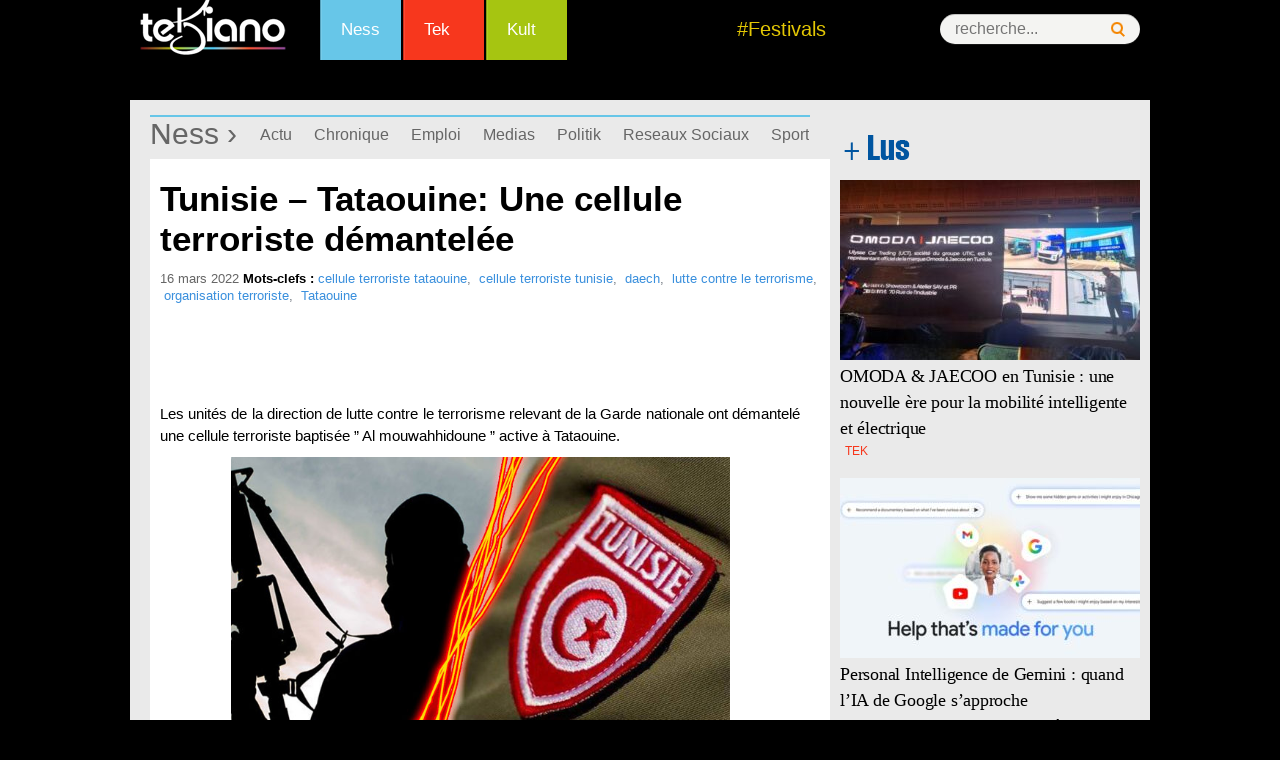

--- FILE ---
content_type: text/html; charset=UTF-8
request_url: https://www.tekiano.com/2022/03/16/tunisie-tataouine-une-cellule-terroriste-demantelee/
body_size: 19605
content:
<!DOCTYPE html>
<!--[if IE 7]>
<html class="ie ie7" dir="ltr" lang="fr-FR" prefix="og: https://ogp.me/ns#">
<![endif]-->
<!--[if IE 8]>
<html class="ie ie8" dir="ltr" lang="fr-FR" prefix="og: https://ogp.me/ns#">
<![endif]-->
<!--[if !(IE 7) | !(IE 8)  ]><!-->
<html dir="ltr" lang="fr-FR" prefix="og: https://ogp.me/ns#">
<!--<![endif]--><head>
	<meta charset="UTF-8">
	<meta name="viewport" content="width=device-width">
	<title>Tunisie - Tataouine: Une cellule terroriste démantelée | Tekiano :: TeK'n'Kult</title><link rel="preload" as="style" href="https://fonts.googleapis.com/css?family=Source%20Sans%20Pro%3A300%2C400%2C700%2C300italic%2C400italic%2C700italic%7CBitter%3A400%2C700&#038;subset=latin%2Clatin-ext&#038;display=swap" /><link rel="stylesheet" href="https://fonts.googleapis.com/css?family=Source%20Sans%20Pro%3A300%2C400%2C700%2C300italic%2C400italic%2C700italic%7CBitter%3A400%2C700&#038;subset=latin%2Clatin-ext&#038;display=swap" media="print" onload="this.media='all'" /><noscript><link rel="stylesheet" href="https://fonts.googleapis.com/css?family=Source%20Sans%20Pro%3A300%2C400%2C700%2C300italic%2C400italic%2C700italic%7CBitter%3A400%2C700&#038;subset=latin%2Clatin-ext&#038;display=swap" /></noscript>
	<link rel="profile" href="http://gmpg.org/xfn/11">
   <!-- Google Tag Manager -->
<script>(function(w,d,s,l,i){w[l]=w[l]||[];w[l].push({'gtm.start':
new Date().getTime(),event:'gtm.js'});var f=d.getElementsByTagName(s)[0],
j=d.createElement(s),dl=l!='dataLayer'?'&l='+l:'';j.async=true;j.src=
'https://www.googletagmanager.com/gtm.js?id='+i+dl;f.parentNode.insertBefore(j,f);
})(window,document,'script','dataLayer','GTM-KTMPV9P');</script>
<!-- End Google Tag Manager -->
<meta name="verification" content="ad7860c3156634c1e026393b65d46dc4" />
	
     <link rel="stylesheet" href="/wp-content/themes/tek/style.css" type="text/css" />
      <link href="/favicon.ico" rel="shortcut icon" type="image/x-icon" />
       <link rel="stylesheet" href="/wp-content/themes/tek/css/menu.css" type="text/css" />
       <link rel="stylesheet" href="/wp-content/themes/tek/css/mobile.css" type="text/css" />
  
<meta http-equiv="refresh" content="900">
<meta property="og:type" content="article">
   <meta property="og:image" content="https://cdn1.webmanagercenter.com/tekiano/wp-content/uploads/2015/04/tunisie-almasdar-terroriste-armee-tunisienne-680x400.jpg">
	<link rel="image_src" href="https://cdn1.webmanagercenter.com/tekiano/wp-content/uploads/2015/04/tunisie-almasdar-terroriste-armee-tunisienne-680x400.jpg" />
   
   <script type="text/javascript" src="https://pub1.img.tn/www/delivery/spcjs.php?id=1"></script>
 

<script src="//connect.facebook.net/fr_FR/all.js#xfbml=1"></script>
<script type="text/javascript">
<!--//<![CDATA[
var showIntro=false;
function removeElement(divNum) {
  var d = document.getElementById(divNum);
  d.style.display = "none";
  var d = document.getElementById("wp");
  d.style.display = "block";
}
//]]>-->
</script>

	<!--[if lt IE 9]>
	<script src="https://www.tekiano.com/wp-content/themes/tek/js/html5.js"></script>
	<![endif]-->
		<style>img:is([sizes="auto" i], [sizes^="auto," i]) { contain-intrinsic-size: 3000px 1500px }</style>
	
		<!-- All in One SEO 4.9.0 - aioseo.com -->
	<meta name="description" content="Les unités de la direction de lutte contre le terrorisme relevant de la Garde nationale ont démantelé une cellule terroriste baptisée &quot; Al mouwahhidoune &quot; active à Tataouine." />
	<meta name="robots" content="max-image-preview:large" />
	<meta name="author" content="sarra"/>
	<link rel="canonical" href="https://www.tekiano.com/2022/03/16/tunisie-tataouine-une-cellule-terroriste-demantelee/" />
	<meta name="generator" content="All in One SEO (AIOSEO) 4.9.0" />
		<meta property="og:locale" content="fr_FR" />
		<meta property="og:site_name" content="Tekiano :: TeK&#039;n&#039;Kult -" />
		<meta property="og:type" content="article" />
		<meta property="og:title" content="Tunisie - Tataouine: Une cellule terroriste démantelée | Tekiano :: TeK&#039;n&#039;Kult" />
		<meta property="og:description" content="Les unités de la direction de lutte contre le terrorisme relevant de la Garde nationale ont démantelé une cellule terroriste baptisée &quot; Al mouwahhidoune &quot; active à Tataouine." />
		<meta property="og:url" content="https://www.tekiano.com/2022/03/16/tunisie-tataouine-une-cellule-terroriste-demantelee/" />
		<meta property="article:published_time" content="2022-03-16T10:08:56+00:00" />
		<meta property="article:modified_time" content="2022-03-16T10:08:56+00:00" />
		<meta name="twitter:card" content="summary" />
		<meta name="twitter:title" content="Tunisie - Tataouine: Une cellule terroriste démantelée | Tekiano :: TeK&#039;n&#039;Kult" />
		<meta name="twitter:description" content="Les unités de la direction de lutte contre le terrorisme relevant de la Garde nationale ont démantelé une cellule terroriste baptisée &quot; Al mouwahhidoune &quot; active à Tataouine." />
		<script type="application/ld+json" class="aioseo-schema">
			{"@context":"https:\/\/schema.org","@graph":[{"@type":"BlogPosting","@id":"https:\/\/www.tekiano.com\/2022\/03\/16\/tunisie-tataouine-une-cellule-terroriste-demantelee\/#blogposting","name":"Tunisie - Tataouine: Une cellule terroriste d\u00e9mantel\u00e9e | Tekiano :: TeK'n'Kult","headline":"Tunisie &#8211; Tataouine: Une cellule terroriste d\u00e9mantel\u00e9e","author":{"@id":"https:\/\/www.tekiano.com\/author\/sarra\/#author"},"publisher":{"@id":"https:\/\/www.tekiano.com\/#organization"},"image":{"@type":"ImageObject","url":"https:\/\/www.tekiano.com\/wp-content\/uploads\/2015\/04\/tunisie-almasdar-terroriste-armee-tunisienne.jpg","width":680,"height":400},"datePublished":"2022-03-16T11:08:56+01:00","dateModified":"2022-03-16T11:08:56+01:00","inLanguage":"fr-FR","mainEntityOfPage":{"@id":"https:\/\/www.tekiano.com\/2022\/03\/16\/tunisie-tataouine-une-cellule-terroriste-demantelee\/#webpage"},"isPartOf":{"@id":"https:\/\/www.tekiano.com\/2022\/03\/16\/tunisie-tataouine-une-cellule-terroriste-demantelee\/#webpage"},"articleSection":"Actu, Ness, News, cellule terroriste tataouine, cellule terroriste tunisie, daech, lutte contre le terrorisme, organisation terroriste, Tataouine"},{"@type":"BreadcrumbList","@id":"https:\/\/www.tekiano.com\/2022\/03\/16\/tunisie-tataouine-une-cellule-terroriste-demantelee\/#breadcrumblist","itemListElement":[{"@type":"ListItem","@id":"https:\/\/www.tekiano.com#listItem","position":1,"name":"Accueil","item":"https:\/\/www.tekiano.com","nextItem":{"@type":"ListItem","@id":"https:\/\/www.tekiano.com\/category\/2-rubrique\/#listItem","name":"2-Rubrique"}},{"@type":"ListItem","@id":"https:\/\/www.tekiano.com\/category\/2-rubrique\/#listItem","position":2,"name":"2-Rubrique","item":"https:\/\/www.tekiano.com\/category\/2-rubrique\/","nextItem":{"@type":"ListItem","@id":"https:\/\/www.tekiano.com\/category\/2-rubrique\/ness\/#listItem","name":"Ness"},"previousItem":{"@type":"ListItem","@id":"https:\/\/www.tekiano.com#listItem","name":"Accueil"}},{"@type":"ListItem","@id":"https:\/\/www.tekiano.com\/category\/2-rubrique\/ness\/#listItem","position":3,"name":"Ness","item":"https:\/\/www.tekiano.com\/category\/2-rubrique\/ness\/","nextItem":{"@type":"ListItem","@id":"https:\/\/www.tekiano.com\/category\/2-rubrique\/ness\/actu\/#listItem","name":"Actu"},"previousItem":{"@type":"ListItem","@id":"https:\/\/www.tekiano.com\/category\/2-rubrique\/#listItem","name":"2-Rubrique"}},{"@type":"ListItem","@id":"https:\/\/www.tekiano.com\/category\/2-rubrique\/ness\/actu\/#listItem","position":4,"name":"Actu","item":"https:\/\/www.tekiano.com\/category\/2-rubrique\/ness\/actu\/","nextItem":{"@type":"ListItem","@id":"https:\/\/www.tekiano.com\/2022\/03\/16\/tunisie-tataouine-une-cellule-terroriste-demantelee\/#listItem","name":"Tunisie &#8211; Tataouine: Une cellule terroriste d\u00e9mantel\u00e9e"},"previousItem":{"@type":"ListItem","@id":"https:\/\/www.tekiano.com\/category\/2-rubrique\/ness\/#listItem","name":"Ness"}},{"@type":"ListItem","@id":"https:\/\/www.tekiano.com\/2022\/03\/16\/tunisie-tataouine-une-cellule-terroriste-demantelee\/#listItem","position":5,"name":"Tunisie &#8211; Tataouine: Une cellule terroriste d\u00e9mantel\u00e9e","previousItem":{"@type":"ListItem","@id":"https:\/\/www.tekiano.com\/category\/2-rubrique\/ness\/actu\/#listItem","name":"Actu"}}]},{"@type":"Organization","@id":"https:\/\/www.tekiano.com\/#organization","name":"Tekiano :: TeK'n'Kult","url":"https:\/\/www.tekiano.com\/"},{"@type":"Person","@id":"https:\/\/www.tekiano.com\/author\/sarra\/#author","url":"https:\/\/www.tekiano.com\/author\/sarra\/","name":"sarra"},{"@type":"WebPage","@id":"https:\/\/www.tekiano.com\/2022\/03\/16\/tunisie-tataouine-une-cellule-terroriste-demantelee\/#webpage","url":"https:\/\/www.tekiano.com\/2022\/03\/16\/tunisie-tataouine-une-cellule-terroriste-demantelee\/","name":"Tunisie - Tataouine: Une cellule terroriste d\u00e9mantel\u00e9e | Tekiano :: TeK'n'Kult","description":"Les unit\u00e9s de la direction de lutte contre le terrorisme relevant de la Garde nationale ont d\u00e9mantel\u00e9 une cellule terroriste baptis\u00e9e \" Al mouwahhidoune \" active \u00e0 Tataouine.","inLanguage":"fr-FR","isPartOf":{"@id":"https:\/\/www.tekiano.com\/#website"},"breadcrumb":{"@id":"https:\/\/www.tekiano.com\/2022\/03\/16\/tunisie-tataouine-une-cellule-terroriste-demantelee\/#breadcrumblist"},"author":{"@id":"https:\/\/www.tekiano.com\/author\/sarra\/#author"},"creator":{"@id":"https:\/\/www.tekiano.com\/author\/sarra\/#author"},"image":{"@type":"ImageObject","url":"https:\/\/www.tekiano.com\/wp-content\/uploads\/2015\/04\/tunisie-almasdar-terroriste-armee-tunisienne.jpg","@id":"https:\/\/www.tekiano.com\/2022\/03\/16\/tunisie-tataouine-une-cellule-terroriste-demantelee\/#mainImage","width":680,"height":400},"primaryImageOfPage":{"@id":"https:\/\/www.tekiano.com\/2022\/03\/16\/tunisie-tataouine-une-cellule-terroriste-demantelee\/#mainImage"},"datePublished":"2022-03-16T11:08:56+01:00","dateModified":"2022-03-16T11:08:56+01:00"},{"@type":"WebSite","@id":"https:\/\/www.tekiano.com\/#website","url":"https:\/\/www.tekiano.com\/","name":"Tekiano :: TeK'n'Kult","inLanguage":"fr-FR","publisher":{"@id":"https:\/\/www.tekiano.com\/#organization"}}]}
		</script>
		<!-- All in One SEO -->

<link rel='dns-prefetch' href='//fonts.googleapis.com' />
<link rel='dns-prefetch' href='//cdn1.webmanagercenter.com' />
<link href='https://fonts.gstatic.com' crossorigin rel='preconnect' />
<link href='https://cdn1.webmanagercenter.com' rel='preconnect' />
<link rel="alternate" type="application/rss+xml" title="Tekiano :: TeK&#039;n&#039;Kult &raquo; Flux" href="https://www.tekiano.com/feed/" />
<link rel="alternate" type="application/rss+xml" title="Tekiano :: TeK&#039;n&#039;Kult &raquo; Flux des commentaires" href="https://www.tekiano.com/comments/feed/" />

<!-- All in One Webmaster plugin by Crunchify.com --><meta name="google-site-verification" content="UI8KFBHsZQOlCqQCtTyYjA-6J2KGAjPxNCyBsbudk4I" /> 
<meta name="yandex-verification" content="4e81fc03b6ed7ff7" /> 
<meta name="msvalidate.01" content="F72BB16B0D8FC4050BAA5D964872605F" />
<!-- /All in One Webmaster plugin -->

<link rel="alternate" type="application/rss+xml" title="Tekiano :: TeK&#039;n&#039;Kult &raquo; Tunisie &#8211; Tataouine: Une cellule terroriste démantelée Flux des commentaires" href="https://www.tekiano.com/2022/03/16/tunisie-tataouine-une-cellule-terroriste-demantelee/feed/" />
		<!-- This site uses the Google Analytics by MonsterInsights plugin v9.10.0 - Using Analytics tracking - https://www.monsterinsights.com/ -->
		<!-- Remarque : MonsterInsights n’est actuellement pas configuré sur ce site. Le propriétaire doit authentifier son compte Google Analytics dans les réglages de MonsterInsights.  -->
					<!-- No tracking code set -->
				<!-- / Google Analytics by MonsterInsights -->
		<style id='wp-emoji-styles-inline-css' type='text/css'>

	img.wp-smiley, img.emoji {
		display: inline !important;
		border: none !important;
		box-shadow: none !important;
		height: 1em !important;
		width: 1em !important;
		margin: 0 0.07em !important;
		vertical-align: -0.1em !important;
		background: none !important;
		padding: 0 !important;
	}
</style>
<link rel='stylesheet' id='wp-block-library-css' href='https://www.tekiano.com/wp-includes/css/dist/block-library/style.min.css' type='text/css' media='all' />
<style id='classic-theme-styles-inline-css' type='text/css'>
/*! This file is auto-generated */
.wp-block-button__link{color:#fff;background-color:#32373c;border-radius:9999px;box-shadow:none;text-decoration:none;padding:calc(.667em + 2px) calc(1.333em + 2px);font-size:1.125em}.wp-block-file__button{background:#32373c;color:#fff;text-decoration:none}
</style>
<link rel='stylesheet' id='aioseo/css/src/vue/standalone/blocks/table-of-contents/global.scss-css' href='https://www.tekiano.com/wp-content/plugins/all-in-one-seo-pack/dist/Lite/assets/css/table-of-contents/global.e90f6d47.css' type='text/css' media='all' />
<style id='global-styles-inline-css' type='text/css'>
:root{--wp--preset--aspect-ratio--square: 1;--wp--preset--aspect-ratio--4-3: 4/3;--wp--preset--aspect-ratio--3-4: 3/4;--wp--preset--aspect-ratio--3-2: 3/2;--wp--preset--aspect-ratio--2-3: 2/3;--wp--preset--aspect-ratio--16-9: 16/9;--wp--preset--aspect-ratio--9-16: 9/16;--wp--preset--color--black: #000000;--wp--preset--color--cyan-bluish-gray: #abb8c3;--wp--preset--color--white: #ffffff;--wp--preset--color--pale-pink: #f78da7;--wp--preset--color--vivid-red: #cf2e2e;--wp--preset--color--luminous-vivid-orange: #ff6900;--wp--preset--color--luminous-vivid-amber: #fcb900;--wp--preset--color--light-green-cyan: #7bdcb5;--wp--preset--color--vivid-green-cyan: #00d084;--wp--preset--color--pale-cyan-blue: #8ed1fc;--wp--preset--color--vivid-cyan-blue: #0693e3;--wp--preset--color--vivid-purple: #9b51e0;--wp--preset--gradient--vivid-cyan-blue-to-vivid-purple: linear-gradient(135deg,rgba(6,147,227,1) 0%,rgb(155,81,224) 100%);--wp--preset--gradient--light-green-cyan-to-vivid-green-cyan: linear-gradient(135deg,rgb(122,220,180) 0%,rgb(0,208,130) 100%);--wp--preset--gradient--luminous-vivid-amber-to-luminous-vivid-orange: linear-gradient(135deg,rgba(252,185,0,1) 0%,rgba(255,105,0,1) 100%);--wp--preset--gradient--luminous-vivid-orange-to-vivid-red: linear-gradient(135deg,rgba(255,105,0,1) 0%,rgb(207,46,46) 100%);--wp--preset--gradient--very-light-gray-to-cyan-bluish-gray: linear-gradient(135deg,rgb(238,238,238) 0%,rgb(169,184,195) 100%);--wp--preset--gradient--cool-to-warm-spectrum: linear-gradient(135deg,rgb(74,234,220) 0%,rgb(151,120,209) 20%,rgb(207,42,186) 40%,rgb(238,44,130) 60%,rgb(251,105,98) 80%,rgb(254,248,76) 100%);--wp--preset--gradient--blush-light-purple: linear-gradient(135deg,rgb(255,206,236) 0%,rgb(152,150,240) 100%);--wp--preset--gradient--blush-bordeaux: linear-gradient(135deg,rgb(254,205,165) 0%,rgb(254,45,45) 50%,rgb(107,0,62) 100%);--wp--preset--gradient--luminous-dusk: linear-gradient(135deg,rgb(255,203,112) 0%,rgb(199,81,192) 50%,rgb(65,88,208) 100%);--wp--preset--gradient--pale-ocean: linear-gradient(135deg,rgb(255,245,203) 0%,rgb(182,227,212) 50%,rgb(51,167,181) 100%);--wp--preset--gradient--electric-grass: linear-gradient(135deg,rgb(202,248,128) 0%,rgb(113,206,126) 100%);--wp--preset--gradient--midnight: linear-gradient(135deg,rgb(2,3,129) 0%,rgb(40,116,252) 100%);--wp--preset--font-size--small: 13px;--wp--preset--font-size--medium: 20px;--wp--preset--font-size--large: 36px;--wp--preset--font-size--x-large: 42px;--wp--preset--spacing--20: 0.44rem;--wp--preset--spacing--30: 0.67rem;--wp--preset--spacing--40: 1rem;--wp--preset--spacing--50: 1.5rem;--wp--preset--spacing--60: 2.25rem;--wp--preset--spacing--70: 3.38rem;--wp--preset--spacing--80: 5.06rem;--wp--preset--shadow--natural: 6px 6px 9px rgba(0, 0, 0, 0.2);--wp--preset--shadow--deep: 12px 12px 50px rgba(0, 0, 0, 0.4);--wp--preset--shadow--sharp: 6px 6px 0px rgba(0, 0, 0, 0.2);--wp--preset--shadow--outlined: 6px 6px 0px -3px rgba(255, 255, 255, 1), 6px 6px rgba(0, 0, 0, 1);--wp--preset--shadow--crisp: 6px 6px 0px rgba(0, 0, 0, 1);}:where(.is-layout-flex){gap: 0.5em;}:where(.is-layout-grid){gap: 0.5em;}body .is-layout-flex{display: flex;}.is-layout-flex{flex-wrap: wrap;align-items: center;}.is-layout-flex > :is(*, div){margin: 0;}body .is-layout-grid{display: grid;}.is-layout-grid > :is(*, div){margin: 0;}:where(.wp-block-columns.is-layout-flex){gap: 2em;}:where(.wp-block-columns.is-layout-grid){gap: 2em;}:where(.wp-block-post-template.is-layout-flex){gap: 1.25em;}:where(.wp-block-post-template.is-layout-grid){gap: 1.25em;}.has-black-color{color: var(--wp--preset--color--black) !important;}.has-cyan-bluish-gray-color{color: var(--wp--preset--color--cyan-bluish-gray) !important;}.has-white-color{color: var(--wp--preset--color--white) !important;}.has-pale-pink-color{color: var(--wp--preset--color--pale-pink) !important;}.has-vivid-red-color{color: var(--wp--preset--color--vivid-red) !important;}.has-luminous-vivid-orange-color{color: var(--wp--preset--color--luminous-vivid-orange) !important;}.has-luminous-vivid-amber-color{color: var(--wp--preset--color--luminous-vivid-amber) !important;}.has-light-green-cyan-color{color: var(--wp--preset--color--light-green-cyan) !important;}.has-vivid-green-cyan-color{color: var(--wp--preset--color--vivid-green-cyan) !important;}.has-pale-cyan-blue-color{color: var(--wp--preset--color--pale-cyan-blue) !important;}.has-vivid-cyan-blue-color{color: var(--wp--preset--color--vivid-cyan-blue) !important;}.has-vivid-purple-color{color: var(--wp--preset--color--vivid-purple) !important;}.has-black-background-color{background-color: var(--wp--preset--color--black) !important;}.has-cyan-bluish-gray-background-color{background-color: var(--wp--preset--color--cyan-bluish-gray) !important;}.has-white-background-color{background-color: var(--wp--preset--color--white) !important;}.has-pale-pink-background-color{background-color: var(--wp--preset--color--pale-pink) !important;}.has-vivid-red-background-color{background-color: var(--wp--preset--color--vivid-red) !important;}.has-luminous-vivid-orange-background-color{background-color: var(--wp--preset--color--luminous-vivid-orange) !important;}.has-luminous-vivid-amber-background-color{background-color: var(--wp--preset--color--luminous-vivid-amber) !important;}.has-light-green-cyan-background-color{background-color: var(--wp--preset--color--light-green-cyan) !important;}.has-vivid-green-cyan-background-color{background-color: var(--wp--preset--color--vivid-green-cyan) !important;}.has-pale-cyan-blue-background-color{background-color: var(--wp--preset--color--pale-cyan-blue) !important;}.has-vivid-cyan-blue-background-color{background-color: var(--wp--preset--color--vivid-cyan-blue) !important;}.has-vivid-purple-background-color{background-color: var(--wp--preset--color--vivid-purple) !important;}.has-black-border-color{border-color: var(--wp--preset--color--black) !important;}.has-cyan-bluish-gray-border-color{border-color: var(--wp--preset--color--cyan-bluish-gray) !important;}.has-white-border-color{border-color: var(--wp--preset--color--white) !important;}.has-pale-pink-border-color{border-color: var(--wp--preset--color--pale-pink) !important;}.has-vivid-red-border-color{border-color: var(--wp--preset--color--vivid-red) !important;}.has-luminous-vivid-orange-border-color{border-color: var(--wp--preset--color--luminous-vivid-orange) !important;}.has-luminous-vivid-amber-border-color{border-color: var(--wp--preset--color--luminous-vivid-amber) !important;}.has-light-green-cyan-border-color{border-color: var(--wp--preset--color--light-green-cyan) !important;}.has-vivid-green-cyan-border-color{border-color: var(--wp--preset--color--vivid-green-cyan) !important;}.has-pale-cyan-blue-border-color{border-color: var(--wp--preset--color--pale-cyan-blue) !important;}.has-vivid-cyan-blue-border-color{border-color: var(--wp--preset--color--vivid-cyan-blue) !important;}.has-vivid-purple-border-color{border-color: var(--wp--preset--color--vivid-purple) !important;}.has-vivid-cyan-blue-to-vivid-purple-gradient-background{background: var(--wp--preset--gradient--vivid-cyan-blue-to-vivid-purple) !important;}.has-light-green-cyan-to-vivid-green-cyan-gradient-background{background: var(--wp--preset--gradient--light-green-cyan-to-vivid-green-cyan) !important;}.has-luminous-vivid-amber-to-luminous-vivid-orange-gradient-background{background: var(--wp--preset--gradient--luminous-vivid-amber-to-luminous-vivid-orange) !important;}.has-luminous-vivid-orange-to-vivid-red-gradient-background{background: var(--wp--preset--gradient--luminous-vivid-orange-to-vivid-red) !important;}.has-very-light-gray-to-cyan-bluish-gray-gradient-background{background: var(--wp--preset--gradient--very-light-gray-to-cyan-bluish-gray) !important;}.has-cool-to-warm-spectrum-gradient-background{background: var(--wp--preset--gradient--cool-to-warm-spectrum) !important;}.has-blush-light-purple-gradient-background{background: var(--wp--preset--gradient--blush-light-purple) !important;}.has-blush-bordeaux-gradient-background{background: var(--wp--preset--gradient--blush-bordeaux) !important;}.has-luminous-dusk-gradient-background{background: var(--wp--preset--gradient--luminous-dusk) !important;}.has-pale-ocean-gradient-background{background: var(--wp--preset--gradient--pale-ocean) !important;}.has-electric-grass-gradient-background{background: var(--wp--preset--gradient--electric-grass) !important;}.has-midnight-gradient-background{background: var(--wp--preset--gradient--midnight) !important;}.has-small-font-size{font-size: var(--wp--preset--font-size--small) !important;}.has-medium-font-size{font-size: var(--wp--preset--font-size--medium) !important;}.has-large-font-size{font-size: var(--wp--preset--font-size--large) !important;}.has-x-large-font-size{font-size: var(--wp--preset--font-size--x-large) !important;}
:where(.wp-block-post-template.is-layout-flex){gap: 1.25em;}:where(.wp-block-post-template.is-layout-grid){gap: 1.25em;}
:where(.wp-block-columns.is-layout-flex){gap: 2em;}:where(.wp-block-columns.is-layout-grid){gap: 2em;}
:root :where(.wp-block-pullquote){font-size: 1.5em;line-height: 1.6;}
</style>
<link rel='stylesheet' id='titan-adminbar-styles-css' href='https://www.tekiano.com/wp-content/plugins/anti-spam/assets/css/admin-bar.css' type='text/css' media='all' />
<link rel='stylesheet' id='cptch_stylesheet-css' href='https://www.tekiano.com/wp-content/plugins/captcha/css/front_end_style.css' type='text/css' media='all' />
<link rel='stylesheet' id='dashicons-css' href='https://www.tekiano.com/wp-includes/css/dashicons.min.css' type='text/css' media='all' />
<link rel='stylesheet' id='cptch_desktop_style-css' href='https://www.tekiano.com/wp-content/plugins/captcha/css/desktop_style.css' type='text/css' media='all' />
<link rel='stylesheet' id='foobox-free-min-css' href='https://www.tekiano.com/wp-content/plugins/foobox-image-lightbox/free/css/foobox.free.min.css' type='text/css' media='all' />

<link rel='stylesheet' id='genericons-css' href='https://www.tekiano.com/wp-content/themes/tek/fonts/genericons.css' type='text/css' media='all' />
<link rel='stylesheet' id='a3a3_lazy_load-css' href='//www.tekiano.com/wp-content/uploads/sass/a3_lazy_load.min.css' type='text/css' media='all' />
<style id='rocket-lazyload-inline-css' type='text/css'>
.rll-youtube-player{position:relative;padding-bottom:56.23%;height:0;overflow:hidden;max-width:100%;}.rll-youtube-player:focus-within{outline: 2px solid currentColor;outline-offset: 5px;}.rll-youtube-player iframe{position:absolute;top:0;left:0;width:100%;height:100%;z-index:100;background:0 0}.rll-youtube-player img{bottom:0;display:block;left:0;margin:auto;max-width:100%;width:100%;position:absolute;right:0;top:0;border:none;height:auto;-webkit-transition:.4s all;-moz-transition:.4s all;transition:.4s all}.rll-youtube-player img:hover{-webkit-filter:brightness(75%)}.rll-youtube-player .play{height:100%;width:100%;left:0;top:0;position:absolute;background:url(https://cdn1.webmanagercenter.com/tekiano/wp-content/plugins/wp-rocket/assets/img/youtube.png) no-repeat center;background-color: transparent !important;cursor:pointer;border:none;}
</style>
<link rel='stylesheet' id='lightboxStyle-css' href='https://www.tekiano.com/wp-content/plugins/lightbox-plus/css/dark/colorbox.min.css' type='text/css' media='screen' />
<script type="text/javascript" src="https://www.tekiano.com/wp-includes/js/jquery/jquery.min.js" id="jquery-core-js"></script>
<script type="text/javascript" src="https://www.tekiano.com/wp-includes/js/jquery/jquery-migrate.min.js" id="jquery-migrate-js"></script>
<script type="text/javascript" id="foobox-free-min-js-before">
/* <![CDATA[ */
/* Run FooBox FREE (v2.7.35) */
var FOOBOX = window.FOOBOX = {
	ready: true,
	disableOthers: false,
	o: {wordpress: { enabled: true }, countMessage:'image %index of %total', captions: { dataTitle: ["captionTitle","title"], dataDesc: ["captionDesc","description"] }, rel: '', excludes:'.fbx-link,.nofoobox,.nolightbox,a[href*="pinterest.com/pin/create/button/"]', affiliate : { enabled: false }},
	selectors: [
		".foogallery-container.foogallery-lightbox-foobox", ".foogallery-container.foogallery-lightbox-foobox-free", ".gallery", ".wp-block-gallery", ".wp-caption", ".wp-block-image", "a:has(img[class*=wp-image-])", ".foobox"
	],
	pre: function( $ ){
		// Custom JavaScript (Pre)
		
	},
	post: function( $ ){
		// Custom JavaScript (Post)
		
		// Custom Captions Code
		
	},
	custom: function( $ ){
		// Custom Extra JS
		
	}
};
/* ]]> */
</script>
<script type="text/javascript" src="https://www.tekiano.com/wp-content/plugins/foobox-image-lightbox/free/js/foobox.free.min.js" id="foobox-free-min-js"></script>
<meta name="generator" content="WordPress 6.8.3" />
<link rel='shortlink' href='https://www.tekiano.com/?p=104415' />
        <style type="text/css" id="pf-main-css">
            
				@media screen {
					.printfriendly {
						z-index: 1000; position: relative
					}
					.printfriendly a, .printfriendly a:link, .printfriendly a:visited, .printfriendly a:hover, .printfriendly a:active {
						font-weight: 600;
						cursor: pointer;
						text-decoration: none;
						border: none;
						-webkit-box-shadow: none;
						-moz-box-shadow: none;
						box-shadow: none;
						outline:none;
						font-size: 14px !important;
						color: #6D9F00 !important;
					}
					.printfriendly.pf-alignleft {
						float: left;
					}
					.printfriendly.pf-alignright {
						float: right;
					}
					.printfriendly.pf-aligncenter {
						justify-content: center;
						display: flex; align-items: center;
					}
				}

				.pf-button-img {
					border: none;
					-webkit-box-shadow: none;
					-moz-box-shadow: none;
					box-shadow: none;
					padding: 0;
					margin: 0;
					display: inline;
					vertical-align: middle;
				}

				img.pf-button-img + .pf-button-text {
					margin-left: 6px;
				}

				@media print {
					.printfriendly {
						display: none;
					}
				}
				        </style>

            
        <style type="text/css" id="pf-excerpt-styles">
          .pf-button.pf-button-excerpt {
              display: none;
           }
        </style>

                    <!-- Copyright protection script -->
        <meta http-equiv="imagetoolbar" content="no">
        <script>
            /*<![CDATA[*/
            document.oncontextmenu = function () {
                return false;
            };
            /*]]>*/
        </script>
        <script type="text/javascript">
            /*<![CDATA[*/
            document.onselectstart = function () {
                event = event || window.event;
                var custom_input = event.target || event.srcElement;

                if (custom_input.type !== "text" && custom_input.type !== "textarea" && custom_input.type !== "password") {
                    return false;
                } else {
                    return true;
                }

            };
            if (window.sidebar) {
                document.onmousedown = function (e) {
                    var obj = e.target;
                    if (obj.tagName.toUpperCase() === 'SELECT'
                        || obj.tagName.toUpperCase() === "INPUT"
                        || obj.tagName.toUpperCase() === "TEXTAREA"
                        || obj.tagName.toUpperCase() === "PASSWORD") {
                        return true;
                    } else {
                        return false;
                    }
                };
            }
            window.onload = function () {
                document.body.style.webkitTouchCallout = 'none';
                document.body.style.KhtmlUserSelect = 'none';
            }
            /*]]>*/
        </script>
        <script type="text/javascript">
            /*<![CDATA[*/
            if (parent.frames.length > 0) {
                top.location.replace(document.location);
            }
            /*]]>*/
        </script>
        <script type="text/javascript">
            /*<![CDATA[*/
            document.ondragstart = function () {
                return false;
            };
            /*]]>*/
        </script>
        <script type="text/javascript">

            document.addEventListener('DOMContentLoaded', () => {
                const overlay = document.createElement('div');
                overlay.id = 'overlay';

                Object.assign(overlay.style, {
                    position: 'fixed',
                    top: '0',
                    left: '0',
                    width: '100%',
                    height: '100%',
                    backgroundColor: 'rgba(255, 255, 255, 0.9)',
                    display: 'none',
                    zIndex: '9999'
                });

                document.body.appendChild(overlay);

                document.addEventListener('keydown', (event) => {
                    if (event.metaKey || event.ctrlKey) {
                        overlay.style.display = 'block';
                    }
                });

                document.addEventListener('keyup', (event) => {
                    if (!event.metaKey && !event.ctrlKey) {
                        overlay.style.display = 'none';
                    }
                });
            });
        </script>
        <style type="text/css">
            * {
                -webkit-touch-callout: none;
                -webkit-user-select: none;
                -moz-user-select: none;
                user-select: none;
            }

            img {
                -webkit-touch-callout: none;
                -webkit-user-select: none;
                -moz-user-select: none;
                user-select: none;
            }

            input,
            textarea,
            select {
                -webkit-user-select: auto;
            }
        </style>
        <!-- End Copyright protection script -->

        <!-- Source hidden -->

        <style type="text/css">.recentcomments a{display:inline !important;padding:0 !important;margin:0 !important;}</style>	<style type="text/css" id="twentythirteen-header-css">
			.site-header {
			background: url(https://cdn1.webmanagercenter.com/tekiano/wp-content/themes/tek/images/headers/circle.png) no-repeat scroll top;
			background-size: 1600px auto;
		}
		</style>
	<link rel="amphtml" href="https://www.tekiano.com/2022/03/16/tunisie-tataouine-une-cellule-terroriste-demantelee/?amp=1"><noscript><style id="rocket-lazyload-nojs-css">.rll-youtube-player, [data-lazy-src]{display:none !important;}</style></noscript>    <!-- Code adsence pour mobile -->
<script async src="//pagead2.googlesyndication.com/pagead/js/adsbygoogle.js"></script>
<script>
  (adsbygoogle = window.adsbygoogle || []).push({
    google_ad_client: "ca-pub-1834158565689604",
    enable_page_level_ads: true
  });
</script>
<!-- Fin code adsence -->



<!-- Code DFP-->

<script async src="https://securepubads.g.doubleclick.net/tag/js/gpt.js"></script>
<script>
  window.googletag = window.googletag || {cmd: []};
  googletag.cmd.push(function() {
	googletag.defineSlot('/33891765/Tek_Actu_Com_Web_PaveR', [[336, 280], [300, 250]], 'div-gpt-ad-1467719436844-0').addService(googletag.pubads());
    googletag.defineSlot('/33891765/Tek_Actu_Com_Web_PaveM', [300, 250], 'div-gpt-ad-1467719436844-2').addService(googletag.pubads());
    googletag.defineSlot('/33891765/Tek_Actu_Com_Mob_PaveH', [[300, 600], [300, 250], [336, 280]], 'div-gpt-ad-1666535475832-0').addService(googletag.pubads());
	/*googletag.defineSlot('/111673985/DFP', [1000, 90], 'div-gpt-ad-1468329965309-0').addService(googletag.pubads());
	googletag.defineSlot('/111673985/skyscraper', [120, 600], 'div-gpt-ad-1478704506871-0').addService(googletag.pubads());
	googletag.defineSlot('/111673985/Tek_Actu_Com_Web_PaveB', [[300, 250], [300, 75], [300, 100]], 'div-gpt-ad-1492093529408-0').addService(googletag.pubads());
	googletag.defineSlot('/111673985/Tek_Actu_Com_Web_PaveR', [468, 60], 'div-gpt-ad-1494258581453-0').addService(googletag.pubads());
	googletag.defineSlot('/111673985/Tek_Actu_Web_BannerB', [300, 250], 'div-gpt-ad-1516356597272-0').addService(googletag.pubads());
	googletag.defineSlot('/111673985/Tek_Actu_Web_Ban', [480, 320], 'div-gpt-ad-1516356968093-0').addService(googletag.pubads());*/
	googletag.defineSlot('/33891765/Tek_Actu_Com_Web_BigPave', [680, 200], 'div-gpt-ad-1485180191036-0').addService(googletag.pubads());
    googletag.defineSlot('/33891765/Tek_Actu_Com_Web_PaveH', [[300, 600], [300, 250]], 'div-gpt-ad-1485180191036-1').addService(googletag.pubads());
    googletag.defineSlot('/33891765/Tek_Actu_Com_Web_PaveM', [300, 250], 'div-gpt-ad-1485180191036-2').addService(googletag.pubads());
	googletag.defineSlot('/33891765/Tek_Actu_Com_Web_BannerB', [[728, 90], [1000, 300], [1000, 90]], 'div-gpt-ad-1485181125736-0').addService(googletag.pubads());
	googletag.defineSlot('/33891765/Tek_Actu_Com_Web_PaveB', [300, 250], 'div-gpt-ad-1487669678043-0').addService(googletag.pubads());

	  
	  
	  
    googletag.defineSlot('/33891765/Tek_Actu_Com_Web_PaveR', [[300, 250], [336, 280]], 'div-gpt-ad-1468056589852-0').addService(googletag.pubads());
    googletag.defineSlot('/33891765/Tek_Actu_Com_Web_PaveM', [300, 250], 'div-gpt-ad-1468056589852-1').addService(googletag.pubads());
    googletag.defineSlot('/33891765/Tek_Actu_Com_Web_PaveB', [300, 250], 'div-gpt-ad-1468056589852-3').addService(googletag.pubads());
    googletag.defineSlot('/33891765/Tek_Actu_Com_Web_PaveArt', [300, 250], 'div-gpt-ad-1468056589852-4').addService(googletag.pubads());
    googletag.defineSlot('/33891765/Tek_Actu_Com_Web_BigPave', [680, 200], 'div-gpt-ad-1468056589852-5').addService(googletag.pubads());
    googletag.defineSlot('/33891765/Tek_Actu_Com_Web_BannerH', [[1000, 90], [728, 90], [1000, 300]], 'div-gpt-ad-1468056589852-6').addService(googletag.pubads());
    googletag.defineSlot('/33891765/Tek_Actu_Com_Web_BannerB', [[1000, 90], [728, 90], [1000, 300]], 'div-gpt-ad-1468056589852-7').addService(googletag.pubads());
    googletag.defineSlot('/33891765/Tek_Actu_Com_Mob_PaveR', [[300, 250], [336, 280]], 'div-gpt-ad-1468056589852-8').addService(googletag.pubads());
    googletag.defineSlot('/33891765/Tek_Actu_Com_Mob_PaveM', [300, 250], 'div-gpt-ad-1468056589852-9').addService(googletag.pubads());
    googletag.defineSlot('/33891765/Tek_Actu_Com_Mob_PaveH', [[300, 250], [336, 280], [300, 600]], 'div-gpt-ad-1468056589852-10').addService(googletag.pubads());
    googletag.defineSlot('/33891765/Tek_Actu_Com_Mob_PaveB', [300, 250], 'div-gpt-ad-1468056589852-11').addService(googletag.pubads());
    googletag.defineSlot('/33891765/Tek_Actu_Com_Mob_PaveArt', [300, 250], 'div-gpt-ad-1468056589852-12').addService(googletag.pubads());
    googletag.defineSlot('/33891765/Tek_Actu_Com_Mob_BigPave', [680, 200], 'div-gpt-ad-1468056589852-13').addService(googletag.pubads());
    googletag.defineSlot('/33891765/Tek_Actu_Com_Mob_BannerH', [[1000, 90], [728, 90], [1000, 300]], 'div-gpt-ad-1468056589852-14').addService(googletag.pubads());
    googletag.defineSlot('/33891765/Tek_Actu_Com_Mob_BannerB', [[1000, 90], [728, 90], [1000, 300]], 'div-gpt-ad-1468056589852-15').addService(googletag.pubads());
    googletag.pubads().enableSingleRequest();
	googletag.pubads().collapseEmptyDivs();
    googletag.enableServices();
  });
</script>
<script type="text/javascript">
function getWindowWidth() {
 var windowWidth=0;
 if (typeof(window.innerWidth)=='number') {
  windowWidth=window.innerWidth;
    } else {
  if (document.documentElement&& document.documentElement.clientWidth) {
   windowWidth = document.documentElement.clientWidth;
        } else {
   if (document.body&&document.body.clientWidth) {
    windowWidth=document.body.clientWidth;
            }
        }
    }
 return windowWidth;
}
</script>
</head>

<body id="body-h" class="wp-singular post-template-default single single-post postid-104415 single-format-standard wp-theme-tek no-avatars"  >
<!-- Google Tag Manager (noscript) -->
<noscript><iframe src="https://www.googletagmanager.com/ns.html?id=GTM-KTMPV9P"
height="0" width="0" style="display:none;visibility:hidden"></iframe></noscript>
<!-- End Google Tag Manager (noscript) -->
<!-- Transparant -->
<script type="text/javascript">
<!--// <![CDATA[
  OA_show(6);
// ]]> -->
</script>
<!-- fin transparant-->
<script type='text/javascript'><!--//<![CDATA[
   var ox_u = 'https://pub1.img.tn/www/delivery/al.php?campaignid=693&layerstyle=simple&align=center&valign=middle&padding=0&padding=&shifth=-100&shiftv=100&closebutton=f&nobg=t&noborder=t';
   if (document.context) ox_u += '&context=' + escape(document.context);
   document.write("<scr"+"ipt type='text/javascript' src='" + ox_u + "'></scr"+"ipt>");
//]]>--></script>
<script type='text/javascript'><!--//<![CDATA[
   var ox_u = 'https://pub1.img.tn/www/delivery/al.php?campaignid=242&layerstyle=simple&align=center&valign=middle&padding=0&closetime=5&padding=0&shifth=0&shiftv=0&closebutton=t&nobg=t&noborder=t';
   if (document.context) ox_u += '&context=' + escape(document.context);
   document.write("<scr"+"ipt type='text/javascript' src='" + ox_u + "'></scr"+"ipt>");
//]]>--></script>


<!-- Zone Habillage-->

<script type='text/javascript'><!--//<![CDATA[
   var m3_u = (location.protocol=='https:'?'https://pub1.img.tn/www/delivery/ajs.php':'http://pub1.img.tn/www/delivery/ajs.php');
   var m3_r = Math.floor(Math.random()*99999999999);
   if (!document.MAX_used) document.MAX_used = ',';
   document.write ("<scr"+"ipt type='text/javascript' src='"+m3_u);
   document.write ("?zoneid=7");
   document.write ('&amp;cb=' + m3_r);
   if (document.MAX_used != ',') document.write ("&amp;exclude=" + document.MAX_used);
   document.write (document.charset ? '&amp;charset='+document.charset : (document.characterSet ? '&amp;charset='+document.characterSet : ''));
   document.write ("&amp;loc=" + escape(window.location));
   if (document.referrer) document.write ("&amp;referer=" + escape(document.referrer));
   if (document.context) document.write ("&context=" + escape(document.context));
   if (document.mmm_fo) document.write ("&amp;mmm_fo=1");
   document.write ("'><\/scr"+"ipt>");
//]]>--></script><noscript><a href='https://pub1.img.tn/www/delivery/ck.php?n=a97ff502&amp;cb=INSERT_RANDOM_NUMBER_HERE' target='_blank'><img src='https://pub1.img.tn/www/delivery/avw.php?zoneid=7&amp;cb=INSERT_RANDOM_NUMBER_HERE&amp;n=a97ff502' border='0' alt='' /></a></noscript>



<script type="text/javascript">
  var width = window.innerWidth 
        || document.documentElement.clientWidth 
        || document.body.clientWidth;

      if (width > 767) {
<!--// <![CDATA[
    OA_show(17);
// ]]> -->

	}else{
	<!--// <![CDATA[
    OA_show(163);
// ]]> -->	
	}
</script>
<header class="page-header" id="rbHeader">
<div data-fixate-options="{"offset":{"top":0,"bottom":0},"guideTop":"#secondary"}" data-component="fixate" class="fixation unfixed top" >
 
            <div id="primarymenu">
            <div class="teklogo" itemtype="http://www.tekiano.com/" itemscope="">
    <a href="http://www.tekiano.com/" itemprop="url" id="rbLogo">
        <img  alt="Tekiano" src="data:image/svg+xml,%3Csvg%20xmlns='http://www.w3.org/2000/svg'%20viewBox='0%200%200%200'%3E%3C/svg%3E" itemprop="logo" data-lazy-src="https://cdn1.webmanagercenter.com/tekiano/wp-content/themes/tek/images/logotekiano.png"><noscript><img  alt="Tekiano" src="https://cdn1.webmanagercenter.com/tekiano/wp-content/themes/tek/images/logotekiano.png" itemprop="logo"></noscript></a>
</div>
			<nav data-endpoint="/component/load/xhr/" section="brandnav" id="primaryNav">
            
            <div data-component="touchMenuHover" id="reviewsMenu" class="menu double ness">
             <a href="/ness/" data-trigger="menu" class="menuHead">Ness</a>
            </div>
            <div data-component="touchMenuHover" id="reviewsMenu" class="menu tek">
             <a href="/tek/" data-trigger="menu" class="menuHead">Tek</a>
            </div>
            <div data-component="touchMenuHover" id="reviewsMenu" class="menu kult">
             <a href="/kult/" data-trigger="menu" class="menuHead">Kult</a>
            </div>
           <div style="float: left; margin-left: 170px; margin-top: 18px; color: rgb(111, 0, 1);font-size: 20px;"><a style="text-decoration:none;color:rgba(227,199,4,1.00)" href="/festivals/">#Festivals</a></div>
            </nav>
            
          <form id="searchform" class="col-3 headerSearchForm" action="/" method="get">
                    <div class="searchBar">
                  <input id="s" type="text" value="" name="s"  placeholder="recherche...">
                  <button id="searchsubmit" value="Search" class="searchButton" type="submit"></button>
                    </div>
        </form>
                    



            </div>
           
  
            </div>
          
 
</header>

	<div  class="page2">
   
		<div class="header">
         <div id="banniere_1000_exp">
        <div class="banner">
            <div class="">

<script type="text/javascript">
<!--// <![CDATA[
    OA_show(1);
// ]]> -->
</script>
</div>
        </div>
        </div>
        </div>
		
		

		<div id="main" class="site-main content">
        
        

	<div id="primary" class="content-area">
		<div id="content" class="site-content" role="main">
                

        <div style="float: left;  padding: 0 10px;  width: 660px;">
						

	

<article id="post-104415" class="post-104415 post type-post status-publish format-standard has-post-thumbnail hentry category-actu category-ness category-news tag-cellule-terroriste-tataouine tag-cellule-terroriste-tunisie tag-daech tag-lutte-contre-le-terrorisme tag-organisation-terroriste tag-tataouine">
	<header class="entry-header">
    <div style="border-top:2px solid #67c6e8;">
<div class="stripenav">
<ul>
                <li  ><a href="/ness/"><h2> Ness &#8250;</h2> </a></h2></li>
                
                
        
                              <li ><a href="/category/2-rubrique/ness/actu/">Actu</a></li>
                <li ><a href="/category/2-rubrique/ness/chronique/">Chronique</a></li>
                <li ><a href="/category/2-rubrique/ness/emploi/">Emploi</a></li>
                <li ><a href="/category/2-rubrique/ness/medias/">Medias</a></li>
                <li ><a href="/category/2-rubrique/ness/politik/">Politik</a></li>
                <li ><a href="/category/2-rubrique/ness/reseaux-sociaux/">Reseaux Sociaux</a></li>
                 <li ><a href="/category/2-rubrique/ness/sport/">Sport</a></li>
                <li ><a href="/category/2-rubrique/ness/success-story/">Success Story</a></li>
               
        </ul>
        </div>
</div>
    

	</header><!-- .entry-header -->

		
		 <div id="art">
		<h1 style="font-size:35px; margin:10px 0;">Tunisie &#8211; Tataouine: Une cellule terroriste démantelée</h1>

		
		<div class="entry-meta">
         <span class="date"><a href="https://www.tekiano.com/2022/03/16/tunisie-tataouine-une-cellule-terroriste-demantelee/" title="Permalien vers Tunisie &#8211; Tataouine: Une cellule terroriste démantelée" rel="bookmark"><time class="entry-date" datetime="2022-03-16T11:08:56+01:00">16 mars 2022</time></a></span>			 <span class="spanbleu" style="color:#747B83; font-size: 13px;"><span style="color:#000000;  font-weight:bold;">Mots-clefs : </span><a href="https://www.tekiano.com/tag/cellule-terroriste-tataouine/" rel="tag">cellule terroriste tataouine</a>, &nbsp;<a href="https://www.tekiano.com/tag/cellule-terroriste-tunisie/" rel="tag">cellule terroriste tunisie</a>, &nbsp;<a href="https://www.tekiano.com/tag/daech/" rel="tag">daech</a>, &nbsp;<a href="https://www.tekiano.com/tag/lutte-contre-le-terrorisme/" rel="tag">lutte contre le terrorisme</a>, &nbsp;<a href="https://www.tekiano.com/tag/organisation-terroriste/" rel="tag">organisation terroriste</a>, &nbsp;<a href="https://www.tekiano.com/tag/tataouine/" rel="tag">Tataouine </a></span>								</div><!-- .entry-meta -->
     <p></p>
<div style="float: left;height: auto;margin: 20px auto;width: 640px;">

<center>
<aside class="tool-bar">
    <div>
<center>

<div id='div-gpt-ad-1494258581453-0' style='height:60px; width:468px;clear:both;'>
<script>
googletag.cmd.push(function() { googletag.display('div-gpt-ad-1494258581453-0'); });
</script>
</div>
</center>
</div>
</aside>

</center>
</div>

		<div class="entry-content">
		<div class="pf-content"><p>Les unités de la direction de lutte contre le terrorisme relevant de la Garde nationale ont démantelé une cellule terroriste baptisée &#8221; Al mouwahhidoune &#8221; active à Tataouine.</p>
<p><img decoding="async" class="aligncenter wp-image-24292" src="data:image/svg+xml,%3Csvg%20xmlns='http://www.w3.org/2000/svg'%20viewBox='0%200%20499%20293'%3E%3C/svg%3E" alt="" width="499" height="293" data-lazy-srcset="https://cdn1.webmanagercenter.com/tekiano/wp-content/uploads/2015/04/tunisie-almasdar-terroriste-armee-tunisienne.jpg 680w, https://cdn1.webmanagercenter.com/tekiano/wp-content/uploads/2015/04/tunisie-almasdar-terroriste-armee-tunisienne-300x176.jpg 300w, https://cdn1.webmanagercenter.com/tekiano/wp-content/uploads/2015/04/tunisie-almasdar-terroriste-armee-tunisienne-320x188.jpg 320w, https://cdn1.webmanagercenter.com/tekiano/wp-content/uploads/2015/04/tunisie-almasdar-terroriste-armee-tunisienne-420x247.jpg 420w, https://cdn1.webmanagercenter.com/tekiano/wp-content/uploads/2015/04/tunisie-almasdar-terroriste-armee-tunisienne-250x147.jpg 250w, https://cdn1.webmanagercenter.com/tekiano/wp-content/uploads/2015/04/tunisie-almasdar-terroriste-armee-tunisienne-200x118.jpg 200w, https://cdn1.webmanagercenter.com/tekiano/wp-content/uploads/2015/04/tunisie-almasdar-terroriste-armee-tunisienne-180x106.jpg 180w" data-lazy-sizes="(max-width: 499px) 100vw, 499px" data-lazy-src="https://cdn1.webmanagercenter.com/tekiano/wp-content/uploads/2015/04/tunisie-almasdar-terroriste-armee-tunisienne.jpg" /><noscript><img decoding="async" class="aligncenter wp-image-24292" src="https://cdn1.webmanagercenter.com/tekiano/wp-content/uploads/2015/04/tunisie-almasdar-terroriste-armee-tunisienne.jpg" alt="" width="499" height="293" srcset="https://cdn1.webmanagercenter.com/tekiano/wp-content/uploads/2015/04/tunisie-almasdar-terroriste-armee-tunisienne.jpg 680w, https://cdn1.webmanagercenter.com/tekiano/wp-content/uploads/2015/04/tunisie-almasdar-terroriste-armee-tunisienne-300x176.jpg 300w, https://cdn1.webmanagercenter.com/tekiano/wp-content/uploads/2015/04/tunisie-almasdar-terroriste-armee-tunisienne-320x188.jpg 320w, https://cdn1.webmanagercenter.com/tekiano/wp-content/uploads/2015/04/tunisie-almasdar-terroriste-armee-tunisienne-420x247.jpg 420w, https://cdn1.webmanagercenter.com/tekiano/wp-content/uploads/2015/04/tunisie-almasdar-terroriste-armee-tunisienne-250x147.jpg 250w, https://cdn1.webmanagercenter.com/tekiano/wp-content/uploads/2015/04/tunisie-almasdar-terroriste-armee-tunisienne-200x118.jpg 200w, https://cdn1.webmanagercenter.com/tekiano/wp-content/uploads/2015/04/tunisie-almasdar-terroriste-armee-tunisienne-180x106.jpg 180w" sizes="(max-width: 499px) 100vw, 499px" /></noscript></p>
<p>La cellule qui regroupe 6 éléments est conduite par un terroriste non connu par les services sécuritaires.</p>
<p>Le ministère de l&#8217;Intérieur précise dans un communiqué publié mercredi d&#8217;un mandat de dépôt a été émis à l&#8217;encontre des suspects après l&#8217;ouverture d&#8217;une enquête.<br />
Les membres de la cellule ont été renvoyés devant le parquet près le pôle judiciaire de lutte contre le terrorisme, indique la même source.</p>
<p>Le département ajoute que les membres de la cellule ont fait allégeance à un dirigeant de l&#8217;organisation terroriste &#8221; Daech &#8221; et qu&#8217;ils ont enrôlé des jeunes originaires de la région pour en faire des adeptes de la pensée takfiriste.<br />
Ils ont planifié la fabrication d&#8217;explosifs et de produits toxiques pour leur utilisation dans des actes terroristes.</p>
<p>Tekiano avec TAP</p>
<p>&nbsp;</p>
<div class="printfriendly pf-button pf-button-content pf-alignleft">
                    <a href="#" rel="nofollow" onclick="window.print(); return false;" title="Printer Friendly, PDF & Email">
                    <img decoding="async" class="pf-button-img" src="data:image/svg+xml,%3Csvg%20xmlns='http://www.w3.org/2000/svg'%20viewBox='0%200%200%200'%3E%3C/svg%3E" alt="Print Friendly, PDF & Email" style="width: 66px;height: 24px;"  data-lazy-src="https://cdn.printfriendly.com/buttons/print-button-nobg.png" /><noscript><img decoding="async" class="pf-button-img" src="https://cdn.printfriendly.com/buttons/print-button-nobg.png" alt="Print Friendly, PDF & Email" style="width: 66px;height: 24px;"  /></noscript>
                    </a>
                </div></div>        <br clear="all" />
          	<span class="catpost" style="text-transform:uppercase; color:#747B83;"><span style="color:#FF0000; font-weight:bold;">Plus : &nbsp;</span><a href="https://www.tekiano.com/category/2-rubrique/ness/actu/" rel="category tag">Actu</a>&nbsp; &nbsp;<a href="https://www.tekiano.com/category/2-rubrique/ness/" rel="category tag">Ness</a>&nbsp; &nbsp;<a href="https://www.tekiano.com/category/1-type/news/" rel="category tag">News</a></span>

			</div><!-- .entry-content -->
		<center>
<div id='div-gpt-ad-1516356968093-0' style='height:320px; width:480px;'>
<script>
googletag.cmd.push(function() { googletag.display('div-gpt-ad-1516356968093-0'); });
</script>
</div>
	</center>

	<footer class="entry-meta">
		
			</footer><!-- .entry-meta -->
    </div>
</article><!-- #post -->
 	<div style="margin:15px 0 15px 0; float:left; border-top: 2px solid #000; padding-top: 5px;  width: 100%;">
        <center>
<div style="margin:5px 0 0; float:left;width-min:100px;">
<div class="fb-share-button" data-href="https://www.tekiano.com/2022/03/16/tunisie-tataouine-une-cellule-terroriste-demantelee/" data-type="button_count"></div>

</div>

<div style="float:left;padding:5px;width:100px;">
<div class="fb-like" data-send="false" data-layout="button_count" data-width="80" data-show-faces="true"></div>
</div>
<!--j'aime-->
<div style="float:left;padding:5px;width:100px;">
<a href="https://twitter.com/share" class="twitter-share-button" data-lang="fr">Tweeter</a>
<script>!function(d,s,id){var js,fjs=d.getElementsByTagName(s)[0];if(!d.getElementById(id)){js=d.createElement(s);js.id=id;js.src="//platform.twitter.com/widgets.js";fjs.parentNode.insertBefore(js,fjs);}}(document,"script","twitter-wjs");</script>
</div>
<!--tweet-->
<div style="float:left;padding:5px;width:70px;">
<!-- Placez cette balise là où vous souhaitez positionner le bouton +1. -->
<g:plusone size="medium"></g:plusone>

<!-- Placez cet appel d'affichage à l'endroit approprié. -->
<script type="text/javascript">
  window.___gcfg = {lang: 'fr'};

  (function() {
    var po = document.createElement('script'); po.type = 'text/javascript'; po.async = true;
    po.src = 'https://apis.google.com/js/plusone.js';
    var s = document.getElementsByTagName('script')[0]; s.parentNode.insertBefore(po, s);
  })();
</script>
</div>
<!--google+-->
<div style="float:left;padding:5px;width-min:100px;">
<script src="//platform.linkedin.com/in.js" type="text/javascript"></script>
<script type="IN/Share" data-counter="right"></script>
</div>
<!--linkedin-->
</center>
<br clear="all" />
<div style="float:left; width:100%">
</div>
</div>

<div class="Megapave">
<!-- /33891765/Tek_Actu_Com_Web_BigPave -->
<div id='div-gpt-ad-1485180191036-0' style='height:200px; width:680px;'>
<script type='text/javascript'>
googletag.cmd.push(function() { googletag.display('div-gpt-ad-1485180191036-0'); });
</script>
</div>

</div>

<div style="float:left;background:#FFF;margin:20px 0;">
<script type='text/javascript'><!--//<![CDATA[
   var m3_u = (location.protocol=='https:'?'https://pub1.img.tn/www/delivery/ajs.php':'http://pub1.img.tn/www/delivery/ajs.php');
   var m3_r = Math.floor(Math.random()*99999999999);
   if (!document.MAX_used) document.MAX_used = ',';
   document.write ("<scr"+"ipt type='text/javascript' src='"+m3_u);
   document.write ("?zoneid=199");
   document.write ('&amp;cb=' + m3_r);
   if (document.MAX_used != ',') document.write ("&amp;exclude=" + document.MAX_used);
   document.write (document.charset ? '&amp;charset='+document.charset : (document.characterSet ? '&amp;charset='+document.characterSet : ''));
   document.write ("&amp;loc=" + escape(window.location));
   if (document.referrer) document.write ("&amp;referer=" + escape(document.referrer));
   if (document.context) document.write ("&context=" + escape(document.context));
   if (document.mmm_fo) document.write ("&amp;mmm_fo=1");
   document.write ("'><\/scr"+"ipt>");
//]]>--></script><noscript><a href='http://pub1.img.tn/www/delivery/ck.php?n=a724d846&amp;cb=INSERT_RANDOM_NUMBER_HERE' target='_blank'><img src='http://pub1.img.tn/www/delivery/avw.php?zoneid=199&amp;cb=INSERT_RANDOM_NUMBER_HERE&amp;n=a724d846' border='0' alt='' /></a></noscript>

</div>

<br clear="all" />

<div style="width:100%; float:left; margin-bottom:15px;">
        	    <div class="samecategory">Lire</div>

                            		                  <div style="width:100%; float:left;">
                          <div class="lesplusdiv1singmeme"  style="margin-right:10px;"   >

         	<a  href="https://www.tekiano.com/2026/01/02/samsung-exploitera-un-hall-dexposition-autonome-au-ces-2026-pour-une-experience-unique-de-lecosysteme-ai/"><img width="200" height="118" src="data:image/svg+xml,%3Csvg%20xmlns='http://www.w3.org/2000/svg'%20viewBox='0%200%20200%20118'%3E%3C/svg%3E" class="attachment-zone5-thumb size-zone5-thumb wp-post-image" alt="" decoding="async" data-lazy-srcset="https://cdn1.webmanagercenter.com/tekiano/wp-content/uploads/2026/01/samsung-CES-2026-200x118.jpg 200w, https://cdn1.webmanagercenter.com/tekiano/wp-content/uploads/2026/01/samsung-CES-2026-300x176.jpg 300w, https://cdn1.webmanagercenter.com/tekiano/wp-content/uploads/2026/01/samsung-CES-2026-320x188.jpg 320w, https://cdn1.webmanagercenter.com/tekiano/wp-content/uploads/2026/01/samsung-CES-2026-420x247.jpg 420w, https://cdn1.webmanagercenter.com/tekiano/wp-content/uploads/2026/01/samsung-CES-2026-250x147.jpg 250w, https://cdn1.webmanagercenter.com/tekiano/wp-content/uploads/2026/01/samsung-CES-2026-180x106.jpg 180w, https://cdn1.webmanagercenter.com/tekiano/wp-content/uploads/2026/01/samsung-CES-2026.jpg 680w" data-lazy-sizes="(max-width: 200px) 100vw, 200px" data-lazy-src="https://cdn1.webmanagercenter.com/tekiano/wp-content/uploads/2026/01/samsung-CES-2026-200x118.jpg" /><noscript><img width="200" height="118" src="https://cdn1.webmanagercenter.com/tekiano/wp-content/uploads/2026/01/samsung-CES-2026-200x118.jpg" class="attachment-zone5-thumb size-zone5-thumb wp-post-image" alt="" decoding="async" srcset="https://cdn1.webmanagercenter.com/tekiano/wp-content/uploads/2026/01/samsung-CES-2026-200x118.jpg 200w, https://cdn1.webmanagercenter.com/tekiano/wp-content/uploads/2026/01/samsung-CES-2026-300x176.jpg 300w, https://cdn1.webmanagercenter.com/tekiano/wp-content/uploads/2026/01/samsung-CES-2026-320x188.jpg 320w, https://cdn1.webmanagercenter.com/tekiano/wp-content/uploads/2026/01/samsung-CES-2026-420x247.jpg 420w, https://cdn1.webmanagercenter.com/tekiano/wp-content/uploads/2026/01/samsung-CES-2026-250x147.jpg 250w, https://cdn1.webmanagercenter.com/tekiano/wp-content/uploads/2026/01/samsung-CES-2026-180x106.jpg 180w, https://cdn1.webmanagercenter.com/tekiano/wp-content/uploads/2026/01/samsung-CES-2026.jpg 680w" sizes="(max-width: 200px) 100vw, 200px" /></noscript></a>
         <div class="entry-title"><h3><a href="https://www.tekiano.com/2026/01/02/samsung-exploitera-un-hall-dexposition-autonome-au-ces-2026-pour-une-experience-unique-de-lecosysteme-ai/"> Samsung exploitera un hall d'exposition autonome au CES 2026 pour une expérience unique de l’écosystème AI</a>
    </h3></div>
        </div>
                		                            <div class="lesplusdiv1singmeme"  style="margin-right:10px;"   >

         	<a  href="https://www.tekiano.com/2025/12/24/eset-research-analyse-une-faille-critique-qui-sappuie-sur-des-images/"><img width="200" height="118" src="data:image/svg+xml,%3Csvg%20xmlns='http://www.w3.org/2000/svg'%20viewBox='0%200%20200%20118'%3E%3C/svg%3E" class="attachment-zone5-thumb size-zone5-thumb wp-post-image" alt="" decoding="async" data-lazy-srcset="https://cdn1.webmanagercenter.com/tekiano/wp-content/uploads/2025/12/ESET-faille-image-200x118.jpg 200w, https://cdn1.webmanagercenter.com/tekiano/wp-content/uploads/2025/12/ESET-faille-image-300x176.jpg 300w, https://cdn1.webmanagercenter.com/tekiano/wp-content/uploads/2025/12/ESET-faille-image-320x188.jpg 320w, https://cdn1.webmanagercenter.com/tekiano/wp-content/uploads/2025/12/ESET-faille-image-420x247.jpg 420w, https://cdn1.webmanagercenter.com/tekiano/wp-content/uploads/2025/12/ESET-faille-image-250x147.jpg 250w, https://cdn1.webmanagercenter.com/tekiano/wp-content/uploads/2025/12/ESET-faille-image-180x106.jpg 180w, https://cdn1.webmanagercenter.com/tekiano/wp-content/uploads/2025/12/ESET-faille-image.jpg 680w" data-lazy-sizes="(max-width: 200px) 100vw, 200px" data-lazy-src="https://cdn1.webmanagercenter.com/tekiano/wp-content/uploads/2025/12/ESET-faille-image-200x118.jpg" /><noscript><img width="200" height="118" src="https://cdn1.webmanagercenter.com/tekiano/wp-content/uploads/2025/12/ESET-faille-image-200x118.jpg" class="attachment-zone5-thumb size-zone5-thumb wp-post-image" alt="" decoding="async" srcset="https://cdn1.webmanagercenter.com/tekiano/wp-content/uploads/2025/12/ESET-faille-image-200x118.jpg 200w, https://cdn1.webmanagercenter.com/tekiano/wp-content/uploads/2025/12/ESET-faille-image-300x176.jpg 300w, https://cdn1.webmanagercenter.com/tekiano/wp-content/uploads/2025/12/ESET-faille-image-320x188.jpg 320w, https://cdn1.webmanagercenter.com/tekiano/wp-content/uploads/2025/12/ESET-faille-image-420x247.jpg 420w, https://cdn1.webmanagercenter.com/tekiano/wp-content/uploads/2025/12/ESET-faille-image-250x147.jpg 250w, https://cdn1.webmanagercenter.com/tekiano/wp-content/uploads/2025/12/ESET-faille-image-180x106.jpg 180w, https://cdn1.webmanagercenter.com/tekiano/wp-content/uploads/2025/12/ESET-faille-image.jpg 680w" sizes="(max-width: 200px) 100vw, 200px" /></noscript></a>
         <div class="entry-title"><h3><a href="https://www.tekiano.com/2025/12/24/eset-research-analyse-une-faille-critique-qui-sappuie-sur-des-images/"> ESET Research analyse une faille critique qui s'appuie sur des images</a>
    </h3></div>
        </div>
                		                            <div class="lesplusdiv1singmeme"     >

         	<a  href="https://www.tekiano.com/2026/01/06/lego-smart-play-la-brique-intelligente-ou-smart-brick-qui-revolutionne-le-jeu-au-ces-2026/"><img width="200" height="118" src="data:image/svg+xml,%3Csvg%20xmlns='http://www.w3.org/2000/svg'%20viewBox='0%200%20200%20118'%3E%3C/svg%3E" class="attachment-zone5-thumb size-zone5-thumb wp-post-image" alt="" decoding="async" data-lazy-srcset="https://cdn1.webmanagercenter.com/tekiano/wp-content/uploads/2026/01/lego-smart-brick-CES-2026-200x118.jpg 200w, https://cdn1.webmanagercenter.com/tekiano/wp-content/uploads/2026/01/lego-smart-brick-CES-2026-300x176.jpg 300w, https://cdn1.webmanagercenter.com/tekiano/wp-content/uploads/2026/01/lego-smart-brick-CES-2026-320x188.jpg 320w, https://cdn1.webmanagercenter.com/tekiano/wp-content/uploads/2026/01/lego-smart-brick-CES-2026-420x247.jpg 420w, https://cdn1.webmanagercenter.com/tekiano/wp-content/uploads/2026/01/lego-smart-brick-CES-2026-250x147.jpg 250w, https://cdn1.webmanagercenter.com/tekiano/wp-content/uploads/2026/01/lego-smart-brick-CES-2026-180x106.jpg 180w, https://cdn1.webmanagercenter.com/tekiano/wp-content/uploads/2026/01/lego-smart-brick-CES-2026.jpg 680w" data-lazy-sizes="(max-width: 200px) 100vw, 200px" data-lazy-src="https://cdn1.webmanagercenter.com/tekiano/wp-content/uploads/2026/01/lego-smart-brick-CES-2026-200x118.jpg" /><noscript><img width="200" height="118" src="https://cdn1.webmanagercenter.com/tekiano/wp-content/uploads/2026/01/lego-smart-brick-CES-2026-200x118.jpg" class="attachment-zone5-thumb size-zone5-thumb wp-post-image" alt="" decoding="async" srcset="https://cdn1.webmanagercenter.com/tekiano/wp-content/uploads/2026/01/lego-smart-brick-CES-2026-200x118.jpg 200w, https://cdn1.webmanagercenter.com/tekiano/wp-content/uploads/2026/01/lego-smart-brick-CES-2026-300x176.jpg 300w, https://cdn1.webmanagercenter.com/tekiano/wp-content/uploads/2026/01/lego-smart-brick-CES-2026-320x188.jpg 320w, https://cdn1.webmanagercenter.com/tekiano/wp-content/uploads/2026/01/lego-smart-brick-CES-2026-420x247.jpg 420w, https://cdn1.webmanagercenter.com/tekiano/wp-content/uploads/2026/01/lego-smart-brick-CES-2026-250x147.jpg 250w, https://cdn1.webmanagercenter.com/tekiano/wp-content/uploads/2026/01/lego-smart-brick-CES-2026-180x106.jpg 180w, https://cdn1.webmanagercenter.com/tekiano/wp-content/uploads/2026/01/lego-smart-brick-CES-2026.jpg 680w" sizes="(max-width: 200px) 100vw, 200px" /></noscript></a>
         <div class="entry-title"><h3><a href="https://www.tekiano.com/2026/01/06/lego-smart-play-la-brique-intelligente-ou-smart-brick-qui-revolutionne-le-jeu-au-ces-2026/"> LEGO Smart Play : La brique intelligente ou Smart Brick qui révolutionne le jeu au CES 2026</a>
    </h3></div>
        </div>
                		                            </div>
        <div style="width:100%; float:left;">
                <div class="lesplusdiv1singmeme"    style="margin-right:10px; margin-top:20px; " >

         	<a  href="https://www.tekiano.com/2025/12/26/iqos-iluma-i-lancee-en-tunisie-par-philip-morris-international-pour-une-transition-vers-un-avenir-sans-fumee/"><img width="200" height="118" src="data:image/svg+xml,%3Csvg%20xmlns='http://www.w3.org/2000/svg'%20viewBox='0%200%20200%20118'%3E%3C/svg%3E" class="attachment-zone5-thumb size-zone5-thumb wp-post-image" alt="" decoding="async" data-lazy-srcset="https://cdn1.webmanagercenter.com/tekiano/wp-content/uploads/2025/12/iqos-iluma-i-200x118.jpg 200w, https://cdn1.webmanagercenter.com/tekiano/wp-content/uploads/2025/12/iqos-iluma-i-300x176.jpg 300w, https://cdn1.webmanagercenter.com/tekiano/wp-content/uploads/2025/12/iqos-iluma-i-320x188.jpg 320w, https://cdn1.webmanagercenter.com/tekiano/wp-content/uploads/2025/12/iqos-iluma-i-420x247.jpg 420w, https://cdn1.webmanagercenter.com/tekiano/wp-content/uploads/2025/12/iqos-iluma-i-250x147.jpg 250w, https://cdn1.webmanagercenter.com/tekiano/wp-content/uploads/2025/12/iqos-iluma-i-180x106.jpg 180w, https://cdn1.webmanagercenter.com/tekiano/wp-content/uploads/2025/12/iqos-iluma-i.jpg 680w" data-lazy-sizes="(max-width: 200px) 100vw, 200px" data-lazy-src="https://cdn1.webmanagercenter.com/tekiano/wp-content/uploads/2025/12/iqos-iluma-i-200x118.jpg" /><noscript><img width="200" height="118" src="https://cdn1.webmanagercenter.com/tekiano/wp-content/uploads/2025/12/iqos-iluma-i-200x118.jpg" class="attachment-zone5-thumb size-zone5-thumb wp-post-image" alt="" decoding="async" srcset="https://cdn1.webmanagercenter.com/tekiano/wp-content/uploads/2025/12/iqos-iluma-i-200x118.jpg 200w, https://cdn1.webmanagercenter.com/tekiano/wp-content/uploads/2025/12/iqos-iluma-i-300x176.jpg 300w, https://cdn1.webmanagercenter.com/tekiano/wp-content/uploads/2025/12/iqos-iluma-i-320x188.jpg 320w, https://cdn1.webmanagercenter.com/tekiano/wp-content/uploads/2025/12/iqos-iluma-i-420x247.jpg 420w, https://cdn1.webmanagercenter.com/tekiano/wp-content/uploads/2025/12/iqos-iluma-i-250x147.jpg 250w, https://cdn1.webmanagercenter.com/tekiano/wp-content/uploads/2025/12/iqos-iluma-i-180x106.jpg 180w, https://cdn1.webmanagercenter.com/tekiano/wp-content/uploads/2025/12/iqos-iluma-i.jpg 680w" sizes="(max-width: 200px) 100vw, 200px" /></noscript></a>
         <div class="entry-title"><h3><a href="https://www.tekiano.com/2025/12/26/iqos-iluma-i-lancee-en-tunisie-par-philip-morris-international-pour-une-transition-vers-un-avenir-sans-fumee/"> IQOS ILUMA i lancée en Tunisie par Philip Morris International : transition vers un avenir sans fumée</a>
    </h3></div>
        </div>
                		                            <div class="lesplusdiv1singmeme"    style="margin-right:10px; margin-top:20px; " >

         	<a  href="https://www.tekiano.com/2026/01/05/film-belles-de-nuit-de-khedija-lemkecher-le-chant-des-sirenes-qui-relate-le-mirage-de-la-migration-et-la-survie/"><img width="200" height="118" src="data:image/svg+xml,%3Csvg%20xmlns='http://www.w3.org/2000/svg'%20viewBox='0%200%20200%20118'%3E%3C/svg%3E" class="attachment-zone5-thumb size-zone5-thumb wp-post-image" alt="" decoding="async" data-lazy-srcset="https://cdn1.webmanagercenter.com/tekiano/wp-content/uploads/2026/01/film-belles-de-nuit-200x118.jpg 200w, https://cdn1.webmanagercenter.com/tekiano/wp-content/uploads/2026/01/film-belles-de-nuit-300x176.jpg 300w, https://cdn1.webmanagercenter.com/tekiano/wp-content/uploads/2026/01/film-belles-de-nuit-320x188.jpg 320w, https://cdn1.webmanagercenter.com/tekiano/wp-content/uploads/2026/01/film-belles-de-nuit-420x247.jpg 420w, https://cdn1.webmanagercenter.com/tekiano/wp-content/uploads/2026/01/film-belles-de-nuit-250x147.jpg 250w, https://cdn1.webmanagercenter.com/tekiano/wp-content/uploads/2026/01/film-belles-de-nuit-180x106.jpg 180w, https://cdn1.webmanagercenter.com/tekiano/wp-content/uploads/2026/01/film-belles-de-nuit.jpg 680w" data-lazy-sizes="(max-width: 200px) 100vw, 200px" data-lazy-src="https://cdn1.webmanagercenter.com/tekiano/wp-content/uploads/2026/01/film-belles-de-nuit-200x118.jpg" /><noscript><img width="200" height="118" src="https://cdn1.webmanagercenter.com/tekiano/wp-content/uploads/2026/01/film-belles-de-nuit-200x118.jpg" class="attachment-zone5-thumb size-zone5-thumb wp-post-image" alt="" decoding="async" srcset="https://cdn1.webmanagercenter.com/tekiano/wp-content/uploads/2026/01/film-belles-de-nuit-200x118.jpg 200w, https://cdn1.webmanagercenter.com/tekiano/wp-content/uploads/2026/01/film-belles-de-nuit-300x176.jpg 300w, https://cdn1.webmanagercenter.com/tekiano/wp-content/uploads/2026/01/film-belles-de-nuit-320x188.jpg 320w, https://cdn1.webmanagercenter.com/tekiano/wp-content/uploads/2026/01/film-belles-de-nuit-420x247.jpg 420w, https://cdn1.webmanagercenter.com/tekiano/wp-content/uploads/2026/01/film-belles-de-nuit-250x147.jpg 250w, https://cdn1.webmanagercenter.com/tekiano/wp-content/uploads/2026/01/film-belles-de-nuit-180x106.jpg 180w, https://cdn1.webmanagercenter.com/tekiano/wp-content/uploads/2026/01/film-belles-de-nuit.jpg 680w" sizes="(max-width: 200px) 100vw, 200px" /></noscript></a>
         <div class="entry-title"><h3><a href="https://www.tekiano.com/2026/01/05/film-belles-de-nuit-de-khedija-lemkecher-le-chant-des-sirenes-qui-relate-le-mirage-de-la-migration-et-la-survie/"> Film Belles de Nuit de Khedija Lemkecher : le chant des sirènes qui relate le mirage de la migration</a>
    </h3></div>
        </div>
                		                            <div class="lesplusdiv1singmeme"     style="margin-top:20px; ">

         	<a  href="https://www.tekiano.com/2025/12/22/cinq-tunisiens-parmi-les-100-africains-les-plus-influents-selon-le-classement-de-new-african-2025/"><img width="200" height="118" src="data:image/svg+xml,%3Csvg%20xmlns='http://www.w3.org/2000/svg'%20viewBox='0%200%20200%20118'%3E%3C/svg%3E" class="attachment-zone5-thumb size-zone5-thumb wp-post-image" alt="" decoding="async" data-lazy-srcset="https://cdn1.webmanagercenter.com/tekiano/wp-content/uploads/2025/12/influential-Africans-2025-200x118.jpg 200w, https://cdn1.webmanagercenter.com/tekiano/wp-content/uploads/2025/12/influential-Africans-2025-300x176.jpg 300w, https://cdn1.webmanagercenter.com/tekiano/wp-content/uploads/2025/12/influential-Africans-2025-320x188.jpg 320w, https://cdn1.webmanagercenter.com/tekiano/wp-content/uploads/2025/12/influential-Africans-2025-420x247.jpg 420w, https://cdn1.webmanagercenter.com/tekiano/wp-content/uploads/2025/12/influential-Africans-2025-250x147.jpg 250w, https://cdn1.webmanagercenter.com/tekiano/wp-content/uploads/2025/12/influential-Africans-2025-180x106.jpg 180w, https://cdn1.webmanagercenter.com/tekiano/wp-content/uploads/2025/12/influential-Africans-2025.jpg 680w" data-lazy-sizes="(max-width: 200px) 100vw, 200px" data-lazy-src="https://cdn1.webmanagercenter.com/tekiano/wp-content/uploads/2025/12/influential-Africans-2025-200x118.jpg" /><noscript><img width="200" height="118" src="https://cdn1.webmanagercenter.com/tekiano/wp-content/uploads/2025/12/influential-Africans-2025-200x118.jpg" class="attachment-zone5-thumb size-zone5-thumb wp-post-image" alt="" decoding="async" srcset="https://cdn1.webmanagercenter.com/tekiano/wp-content/uploads/2025/12/influential-Africans-2025-200x118.jpg 200w, https://cdn1.webmanagercenter.com/tekiano/wp-content/uploads/2025/12/influential-Africans-2025-300x176.jpg 300w, https://cdn1.webmanagercenter.com/tekiano/wp-content/uploads/2025/12/influential-Africans-2025-320x188.jpg 320w, https://cdn1.webmanagercenter.com/tekiano/wp-content/uploads/2025/12/influential-Africans-2025-420x247.jpg 420w, https://cdn1.webmanagercenter.com/tekiano/wp-content/uploads/2025/12/influential-Africans-2025-250x147.jpg 250w, https://cdn1.webmanagercenter.com/tekiano/wp-content/uploads/2025/12/influential-Africans-2025-180x106.jpg 180w, https://cdn1.webmanagercenter.com/tekiano/wp-content/uploads/2025/12/influential-Africans-2025.jpg 680w" sizes="(max-width: 200px) 100vw, 200px" /></noscript></a>
         <div class="entry-title"><h3><a href="https://www.tekiano.com/2025/12/22/cinq-tunisiens-parmi-les-100-africains-les-plus-influents-selon-le-classement-de-new-african-2025/"> Cinq Tunisiens parmi les 100 Africains les plus influents selon le classement de New African 2025</a>
    </h3></div>
        </div>
                             </div>
        </div>
 <br clear="all" />

     
								
<div id="comments" class="comments-area">

	
	    


<div id="respond">

	<h3> <img src="data:image/svg+xml,%3Csvg%20xmlns='http://www.w3.org/2000/svg'%20viewBox='0%200%200%200'%3E%3C/svg%3E" data-lazy-src="https://cdn1.webmanagercenter.com/tekiano/wp-content/themes/tek/images/post-comment.png" /><noscript><img src="https://cdn1.webmanagercenter.com/tekiano/wp-content/themes/tek/images/post-comment.png" /></noscript></h3>
	
	<div class="cancel-comment-reply"> 
		<small><a rel="nofollow" id="cancel-comment-reply-link" href="/2022/03/16/tunisie-tataouine-une-cellule-terroriste-demantelee/#respond" style="display:none;">Cliquez ici pour annuler la réponse.</a></small>
	</div> <!--end .cancel-comment-reply-->
	
		
		<form action="https://www.tekiano.com/wp-comments-post.php" method="post" id="commentform" name="commentform"><ul>
  			
		
         <li style="float:left;">   <label for="author">Nom <small> (requis)</small> </label>
					<span><input type="text" name="author" class="txt" id="author" value="" size="22" tabindex="1" />
				
			</span>
</li>
				
 
			
	<!--<p><strong>XHTML:</strong> Vous pouvez utiliser ces balises et attributs HTML : : &lt;a href=&quot;&quot; title=&quot;&quot;&gt; &lt;abbr title=&quot;&quot;&gt; &lt;acronym title=&quot;&quot;&gt; &lt;b&gt; &lt;blockquote cite=&quot;&quot;&gt; &lt;cite&gt; &lt;code&gt; &lt;del datetime=&quot;&quot;&gt; &lt;em&gt; &lt;i&gt; &lt;q cite=&quot;&quot;&gt; &lt;s&gt; &lt;strike&gt; &lt;strong&gt; </p>-->
<li>
			<span>
            <textarea name="comment" id="comment" rows="10" cols="50" tabindex="4" style="height: 120px !important; width: 570px !important;"></textarea>
            
           </span>  <a onclick="document.commentform.submit();" class="button1">Envoyer</a>
</li>
		
			<div class="clear"></div>
			
			<input type="hidden" name="comment_post_ID" value="104415" />
	
			<input type='hidden' name='comment_post_ID' value='104415' id='comment_post_ID' />
<input type='hidden' name='comment_parent' id='comment_parent' value='0' />
	
			<!-- Anti-spam plugin wordpress.org/plugins/anti-spam/ --><div class="wantispam-required-fields"><input type="hidden" name="wantispam_t" class="wantispam-control wantispam-control-t" value="1768800275" /><div class="wantispam-group wantispam-group-q" style="clear: both;">
					<label>Current ye@r <span class="required">*</span></label>
					<input type="hidden" name="wantispam_a" class="wantispam-control wantispam-control-a" value="2026" />
					<input type="text" name="wantispam_q" class="wantispam-control wantispam-control-q" value="7.4.0" autocomplete="off" />
				  </div>
<div class="wantispam-group wantispam-group-e" style="display: none;">
					<label>Leave this field empty</label>
					<input type="text" name="wantispam_e_email_url_website" class="wantispam-control wantispam-control-e" value="" autocomplete="off" />
				  </div>
</div><!--\End Anti-spam plugin --><p class="cptch_block"><span class="cptch_wrap cptch_math_actions">

				<label class="cptch_label" for="cptch_input_99"><span class="cptch_span">9</span>

					<span class="cptch_span">&nbsp;&minus;&nbsp;</span>

					<span class="cptch_span"><input id="cptch_input_99" class="cptch_input cptch_wp_comments" type="text" autocomplete="off" name="cptch_number" value="" maxlength="2" size="2" aria-required="true" required="required" style="margin-bottom:0;display:inline;font-size: 12px;width: 40px;" /></span>

					<span class="cptch_span">&nbsp;=&nbsp;</span>

					<span class="cptch_span">7</span>

					<input type="hidden" name="cptch_result" value="vQQ=" /><input type="hidden" name="cptch_time" value="1768800275" />

					<input type="hidden" name="cptch_form" value="wp_comments" />

				</label><span class="cptch_reload_button_wrap hide-if-no-js">

					<noscript>

						<style type="text/css">

							.hide-if-no-js {

								display: none !important;

							}

						</style>

					</noscript>

					<span class="cptch_reload_button dashicons dashicons-update"></span>

				</span></span></p>	
		</ul></form> <!--end #commentform-->


</div> <!--end #respond-->




</div><!-- #comments -->
			

</div>

<div class="right">
<div class="right">
<!--Pavé Haut-->
<div class="pave">


<!-- /33891765/Tek_Actu_Com_Web_PaveH -->
<div id='div-gpt-ad-1485180191036-1'>
<script type='text/javascript'>
googletag.cmd.push(function() { googletag.display('div-gpt-ad-1485180191036-1'); });
</script>
</div>


</div>

  </div>
  <div class="right">
<!--Pavé Haut-->
<div class="pave">


<div id='div-gpt-ad-1516356597272-0' style='width: 100%; height: auto'>
<script>
googletag.cmd.push(function() { googletag.display('div-gpt-ad-1516356597272-0'); });
</script>
</div>

</div>

  </div>
 <div style="float:left; margin:15px 0;">
<div id="lib"><a href=""><img src="data:image/svg+xml,%3Csvg%20xmlns='http://www.w3.org/2000/svg'%20viewBox='0%200%200%200'%3E%3C/svg%3E" data-lazy-src="https://cdn1.webmanagercenter.com/tekiano/wp-content/themes/tek/images/pluslus.png" /><noscript><img src="https://cdn1.webmanagercenter.com/tekiano/wp-content/themes/tek/images/pluslus.png" /></noscript></a></div>
  <ul class="plusluscat mt">


		  


        <li class="mt">
       <div>
     <a class="aliste" href="https://www.tekiano.com/2026/01/16/omoda-jaecoo-en-tunisie-une-nouvelle-ere-pour-la-mobilite-intelligente-et-electrique/"><img width="300" height="180" src="data:image/svg+xml,%3Csvg%20xmlns='http://www.w3.org/2000/svg'%20viewBox='0%200%20300%20180'%3E%3C/svg%3E" class="attachment-zone3-thumb size-zone3-thumb wp-post-image" alt="" decoding="async" data-lazy-src="https://cdn1.webmanagercenter.com/tekiano/wp-content/uploads/2026/01/OMODA-JAECOO-300x180.jpg" /><noscript><img width="300" height="180" src="https://cdn1.webmanagercenter.com/tekiano/wp-content/uploads/2026/01/OMODA-JAECOO-300x180.jpg" class="attachment-zone3-thumb size-zone3-thumb wp-post-image" alt="" decoding="async" /></noscript>     </a>
                    </div>

                  <div class="entry-title"><h3> <a class="aliste" href="https://www.tekiano.com/2026/01/16/omoda-jaecoo-en-tunisie-une-nouvelle-ere-pour-la-mobilite-intelligente-et-electrique/"> OMODA &#038; JAECOO en Tunisie : une nouvelle ère pour la mobilité intelligente et électrique</a></h3>
                       <span class="ldcat"><a style="text-decoration:none;" href="https://www.tekiano.com/category/2-rubrique/tek/"><span class="mcat5">Tek</span></a>


 </span>
                     </div>



              		  


        <li class="mt">
       <div>
     <a class="aliste" href="https://www.tekiano.com/2026/01/15/personal-intelligence-de-gemini-quand-lia-de-google-sapproche-dangereusement-de-la-vie-privee/"><img width="300" height="180" src="data:image/svg+xml,%3Csvg%20xmlns='http://www.w3.org/2000/svg'%20viewBox='0%200%20300%20180'%3E%3C/svg%3E" class="attachment-zone3-thumb size-zone3-thumb wp-post-image" alt="" decoding="async" data-lazy-src="https://cdn1.webmanagercenter.com/tekiano/wp-content/uploads/2026/01/personnal-intelligence-300x180.jpg" /><noscript><img width="300" height="180" src="https://cdn1.webmanagercenter.com/tekiano/wp-content/uploads/2026/01/personnal-intelligence-300x180.jpg" class="attachment-zone3-thumb size-zone3-thumb wp-post-image" alt="" decoding="async" /></noscript>     </a>
                    </div>

                  <div class="entry-title"><h3> <a class="aliste" href="https://www.tekiano.com/2026/01/15/personal-intelligence-de-gemini-quand-lia-de-google-sapproche-dangereusement-de-la-vie-privee/"> Personal Intelligence de Gemini : quand l&#8217;IA de Google s&#8217;approche dangereusement de la vie privée</a></h3>
                       <span class="ldcat"><a style="text-decoration:none;" href="https://www.tekiano.com/category/2-rubrique/tek/"><span class="mcat5">Tek</span></a>


 </span>
                     </div>



              		  


        <li class="mt">
       <div>
     <a class="aliste" href="https://www.tekiano.com/2026/01/14/film-where-the-wind-comes-from-damel-guellaty-un-souffle-dair-frais-sur-le-cinema-avec-alyssa-et-mehdi/"><img width="300" height="180" src="data:image/svg+xml,%3Csvg%20xmlns='http://www.w3.org/2000/svg'%20viewBox='0%200%20300%20180'%3E%3C/svg%3E" class="attachment-zone3-thumb size-zone3-thumb wp-post-image" alt="" decoding="async" data-lazy-src="https://cdn1.webmanagercenter.com/tekiano/wp-content/uploads/2026/01/film-where-the-wind-comes-from-300x180.jpg" /><noscript><img width="300" height="180" src="https://cdn1.webmanagercenter.com/tekiano/wp-content/uploads/2026/01/film-where-the-wind-comes-from-300x180.jpg" class="attachment-zone3-thumb size-zone3-thumb wp-post-image" alt="" decoding="async" /></noscript>     </a>
                    </div>

                  <div class="entry-title"><h3> <a class="aliste" href="https://www.tekiano.com/2026/01/14/film-where-the-wind-comes-from-damel-guellaty-un-souffle-dair-frais-sur-le-cinema-avec-alyssa-et-mehdi/"> Film Where the Wind comes from d&#8217;Amel Guellaty : un souffle d&#8217;air frais sur le cinéma avec Alyssa et Mehdi</a></h3>
                       <span class="ldcat"><a style="text-decoration:none;" href="https://www.tekiano.com/category/2-rubrique/kult/"><span class="mcat6">Kult</span></a>


 </span>
                     </div>



                               </li>

</ul>

 </div>
 <div class="pave nomobile">

<!-- Pavé milieu-->


<!-- /33891765/Tek_Actu_Com_Web_PaveM -->
<div id='div-gpt-ad-1485180191036-2' style='height:250px; width:300px;'>
<script type='text/javascript'>
googletag.cmd.push(function() { googletag.display('div-gpt-ad-1485180191036-2'); });
</script>
</div>



</div>


<div class="nomobile" style="height:95px; margin:20px 0 0 0">
 <a style="background:url(https://cdn1.webmanagercenter.com/tekiano/wp-content/themes/tek/images/Social-Icons.png) -3px 0 no-repeat; height:80px; width:75px; float:left; display:inline-block; text-indent:9999px;" href="http://www.facebook.com/pages/Tekianocom/60434679413" target="_blank">Facebook</a>
  <a style="background:url(https://cdn1.webmanagercenter.com/tekiano/wp-content/themes/tek/images/Social-Icons.png) -223px -220px no-repeat; height:80px; width:75px; float:left; display:inline-block; text-indent:9999px; margin-left:0px " href="http://twitter.com/tekiano" target="_blank">Twitter</a>
   <a style="background:url(https://cdn1.webmanagercenter.com/tekiano/wp-content/themes/tek/images/Social-Icons.png) -222px 0px no-repeat; height:80px; width:75px; float:left; display:inline-block; text-indent:9999px; margin-left:0px " href="http://www.tekiano.com/feed/" target="_blank">RSS</a>
   <a style="background:url(https://cdn1.webmanagercenter.com/tekiano/wp-content/themes/tek/images/Social-Icons.png) -332px 0px no-repeat; height:80px; width:71px; float:left; display:inline-block; text-indent:9999px; margin-left:4px " href="" target="_blank">Google+</a>

</div>
<div class="nomobile" style="float:left; margin:15px 0;">
<div class="fb-like-box" data-href="http://www.facebook.com/pages/Tekianocom/60434679413" data-width="300" data-height="330" data-colorscheme="light" data-show-faces="true" data-header="true" data-stream="false" data-show-border="true"></div>
      </div>

<div class="pave">

<!-- /33891765/Tek_Actu_Com_Web_PaveB -->
<div id='div-gpt-ad-1492093529408-0'>
<script>
googletag.cmd.push(function() { googletag.display('div-gpt-ad-1492093529408-0'); });
</script>
</div>

</div>
</div>
		</div><!-- #content -->
	</div><!-- #primary -->

<br clear="all" />

<script type="text/javascript">
  var width = window.innerWidth 
        || document.documentElement.clientWidth 
        || document.body.clientWidth;

    if (width > 1599) {
<!--// <![CDATA[
    OA_show(44);
// ]]> -->
	}
</script>


<!-- Zone Corner -->
<script type='text/javascript'><!--//<![CDATA[
   var m3_u = (location.protocol=='https:'?'https://pub1.img.tn/www/delivery/ajs.php':'http://pub1.img.tn/www/delivery/ajs.php');
   var m3_r = Math.floor(Math.random()*99999999999);
   if (!document.MAX_used) document.MAX_used = ',';
   document.write ("<scr"+"ipt type='text/javascript' src='"+m3_u);
   document.write ("?zoneid=190");
   document.write ('&amp;cb=' + m3_r);
   if (document.MAX_used != ',') document.write ("&amp;exclude=" + document.MAX_used);
   document.write (document.charset ? '&amp;charset='+document.charset : (document.characterSet ? '&amp;charset='+document.characterSet : ''));
   document.write ("&amp;loc=" + escape(window.location));
   if (document.referrer) document.write ("&amp;referer=" + escape(document.referrer));
   if (document.context) document.write ("&context=" + escape(document.context));
   if (document.mmm_fo) document.write ("&amp;mmm_fo=1");
   document.write ("'><\/scr"+"ipt>");
//]]>--></script><noscript><a href='https://pub1.img.tn/www/delivery/ck.php?n=a8aa4ed9&amp;cb=INSERT_RANDOM_NUMBER_HERE' target='_blank'><img src='https://pub1.img.tn/www/delivery/avw.php?zoneid=190&amp;cb=INSERT_RANDOM_NUMBER_HERE&amp;n=a8aa4ed9' border='0' alt='' /></a></noscript>

 <div id="ban_bas_728">
<!-- /33891765/Tek_Actu_Com_Web_BannerB -->
<div id='div-gpt-ad-1485181125736-0'>
<script type='text/javascript'>
googletag.cmd.push(function() { googletag.display('div-gpt-ad-1485181125736-0'); });
</script>
</div>


    </div>
		</div><!-- #main -->
        <script>!function(){var e=document.getElementsByClassName("linkss");for(var t in e){var l=e[t];try{var o=Math.floor(1e3*Math.random(1,100)),a="<div id='_hl"+o+"'>"+l.outerHTML+"</div>";l.outerHTML=a;var i=document.getElementById("_hl"+o);i.style.display="inline-block",i.style.width="1px",i.style.height="1px",i.style.overflow="hidden"}catch(e){}}}();</script>
       
		
		<div style="background-color:#000;" class="footer">
<!--	<div class="col1 left">
    	<a href="http://lab.tekiano.com/"><img alt="Tekiano" src="data:image/svg+xml,%3Csvg%20xmlns='http://www.w3.org/2000/svg'%20viewBox='0%200%200%200'%3E%3C/svg%3E" data-lazy-src="http://www.tekiano.com/templates/tekiano2012/images/logo_tekiano_p.png"><noscript><img alt="Tekiano" src="http://www.tekiano.com/templates/tekiano2012/images/logo_tekiano_p.png"></noscript></a>
    	<div class="left social menu_horz">
            <div align="center">Suivez nous partout</div>
            <ul class="menu"><li class="item19"><a href="javascript:window.external.AddService('http://www.tekiano.com/templates/tekiano2012/images/tekiano.xml');"><span>Plugin IE8</span></a></li><li class="item20"><a target="_blank" href="http://www.tekiano.com/flux"><span>Flux RSS</span></a></li><li class="item21"><a target="_blank" href="http://eco.netvibes.com/widgets/304229/tekiano-com"><span>NetVibes</span></a></li><li class="item22"><a target="_blank" href="http://www.facebook.com/pages/Tekianocom/60434679413"><span>Facebook</span></a></li><li class="item23"><a target="_blank" href="http://twitter.com/tekiano"><span>Twitter</span></a></li></ul>
        </div>
    </div>
         
    <div class="col2 right">
    
	<div class="cf"></div>
    <div class="menu_horz mnu_footer"><ul class="menu">
    
    <li class="parent item29"><a href="http://www.tekiano.com/tek.html"><span>Tek</span></a>
    <ul>
    <li class="item51"><a href="http://www.tekiano.com/tek/hardware.html"><span>Hardware</span></a></li>
    <li class="item55"><a href="/tek/science.html"><span>Science</span></a></li>
    <li class="item58"><a href="http://www.tekiano.com/tek/soft.html"><span>Soft</span></a></li>
    <li class="item91"><a href="http://www.tekiano.com/tek/matos.html"><span>Matos</span></a></li>
    <li class="item92"><a href="http://www.tekiano.com/tek/games.html"><span>Games</span></a></li>
    <li class="item169"><a href="http://www.tekiano.com/tek/tek-news.html"><span>Tek News</span></a></li>
    </ul>
    </li>
    
    
    
    <li class="parent item33"><a href="http://www.tekiano.com/ness.html"><span>Ness</span></a>
    <ul>
    <li class="item84"><a href="http://www.tekiano.com/ness/actu.html"><span>Actu</span></a></li><li class="item158"><a href="http://www.tekiano.com/ness/reseaux-sociaux.html"><span>Réseaux sociaux</span></a></li>
    <li class="item159"><a href="http://www.tekiano.com/ness/portraits.html"><span>Portraits</span></a></li>
    <li class="item160"><a href="http://www.tekiano.com/ness/politik.html"><span>Politik</span></a></li>
    <li class="item161"><a href="http://www.tekiano.com/ness/emploi.html"><span>Emploi</span></a></li>
    <li class="item162"><a href="http://www.tekiano.com/ness/chronique.html"><span>Chronique</span></a></li>
    </ul>
    </li>
    
    
    
    <li class="parent active item34"><a href="http://www.tekiano.com/kult.html"><span>Kult</span></a>
    <ul>
    <li class="item163"><a href="http://www.tekiano.com/kult/actu.html"><span>Actu</span></a></li>
    <li class="item164"><a href="http://www.tekiano.com/kult/pub.html"><span>Pub</span></a></li>
    <li class="item165"><a href="http://www.tekiano.com/kult/art.html"><span>Art</span></a></li>
    <li class="active item166"><a href="http://www.tekiano.com/kult/musik.html"><span>Musik</span></a></li>
    <li class="item167"><a href="http://www.tekiano.com/kult/dvd.html"><span>DVD</span></a></li>
    </ul>
    </li></ul></div></div>
    
    <div class="cf"></div>
    <div class="menu_horz mnu_bas"><ul class="menu"><li class="item46"><a href="http://www.tekiano.com/"><span>Accueil</span></a></li><li class="item48"><a href="http://www.tekiano.com/newsletter.html"><span>Newsletter</span></a></li><li class="item49"><a href="http://www.tekiano.com/publicite.html"><span>Publicité</span></a></li><li class="item50"><a href="http://www.tekiano.com/contactez-nous.html"><span>Contactez nous</span></a></li></ul></div>
    
    
    -->
    <div class="copyright">Copyright &copy; IMG - Tous droits réservés<br>
Tél. : (+216) 71 962 775 . 71 962 617<br>
Mail : <a target="_blank" href="mailto:img@planet.tn">img@planet.tn</a> - <a target="_blank" href="mailto:tekiano.contact@gmail.com">tekiano.contact@gmail.com</a></div>
</div>
<div style="position:fixed;width:100%;height:90px; bottom:0; margin:0 auto;text-align:center; z-index:1000; ">    
<div id='div-gpt-ad-1468329965309-0' style='height:90px; width:1000px;'><script type='text/javascript'>googletag.cmd.push(function() { googletag.display('div-gpt-ad-1468329965309-0'); });</script></div>
        </div>
<script type="speculationrules">
{"prefetch":[{"source":"document","where":{"and":[{"href_matches":"\/*"},{"not":{"href_matches":["\/wp-*.php","\/wp-admin\/*","\/wp-content\/uploads\/*","\/wp-content\/*","\/wp-content\/plugins\/*","\/wp-content\/themes\/tek\/*","\/*\\?(.+)"]}},{"not":{"selector_matches":"a[rel~=\"nofollow\"]"}},{"not":{"selector_matches":".no-prefetch, .no-prefetch a"}}]},"eagerness":"conservative"}]}
</script>
     <script type="text/javascript" id="pf_script">
                      var pfHeaderImgUrl = '';
          var pfHeaderTagline = '';
          var pfdisableClickToDel = '1';
          var pfImagesSize = 'full-size';
          var pfImageDisplayStyle = 'right';
          var pfEncodeImages = '0';
          var pfShowHiddenContent  = '0';
          var pfDisableEmail = '0';
          var pfDisablePDF = '0';
          var pfDisablePrint = '0';

            
          var pfPlatform = 'WordPress';

        (function($){
            $(document).ready(function(){
                if($('.pf-button-content').length === 0){
                    $('style#pf-excerpt-styles').remove();
                }
            });
        })(jQuery);
        </script>
      <script defer src='https://cdn.printfriendly.com/printfriendly.js'></script>
            
            <!-- Lightbox Plus Colorbox v2.7.2/1.5.9 - 2013.01.24 - Message: 0-->
<script type="text/javascript">
jQuery(document).ready(function($){
  $("a[rel*=lightbox]").colorbox({initialWidth:"30%",initialHeight:"30%",maxWidth:"90%",maxHeight:"90%",opacity:0.8,previous:"<",next:">",close:"Fermer"});
});
</script>
<script type="module"  src="https://www.tekiano.com/wp-content/plugins/all-in-one-seo-pack/dist/Lite/assets/table-of-contents.95d0dfce.js" id="aioseo/js/src/vue/standalone/blocks/table-of-contents/frontend.js-js"></script>
<script type="text/javascript" src="https://www.tekiano.com/wp-content/plugins/anti-spam/assets/js/anti-spam.js" id="anti-spam-script-js"></script>
<script type="text/javascript" src="https://www.tekiano.com/wp-includes/js/imagesloaded.min.js" id="imagesloaded-js"></script>
<script type="text/javascript" src="https://www.tekiano.com/wp-includes/js/masonry.min.js" id="masonry-js"></script>
<script type="text/javascript" src="https://www.tekiano.com/wp-includes/js/jquery/jquery.masonry.min.js" id="jquery-masonry-js"></script>
<script type="text/javascript" src="https://www.tekiano.com/wp-content/themes/tek/js/functions.js" id="twentythirteen-script-js"></script>
<script type="text/javascript" src="https://www.tekiano.com/wp-content/plugins/lightbox-plus/js/jquery.colorbox.1.5.9-min.js" id="jquery-colorbox-js"></script>
<script type="text/javascript" id="cptch_front_end_script-js-extra">
/* <![CDATA[ */
var cptch_vars = {"nonce":"2032bd890c","ajaxurl":"https:\/\/www.tekiano.com\/wp-admin\/admin-ajax.php","enlarge":""};
/* ]]> */
</script>
<script type="text/javascript" src="https://www.tekiano.com/wp-content/plugins/captcha/js/front_end_script.js" id="cptch_front_end_script-js"></script>
<script>window.lazyLoadOptions=[{elements_selector:"img[data-lazy-src],.rocket-lazyload,iframe[data-lazy-src]",data_src:"lazy-src",data_srcset:"lazy-srcset",data_sizes:"lazy-sizes",class_loading:"lazyloading",class_loaded:"lazyloaded",threshold:300,callback_loaded:function(element){if(element.tagName==="IFRAME"&&element.dataset.rocketLazyload=="fitvidscompatible"){if(element.classList.contains("lazyloaded")){if(typeof window.jQuery!="undefined"){if(jQuery.fn.fitVids){jQuery(element).parent().fitVids()}}}}}},{elements_selector:".rocket-lazyload",data_src:"lazy-src",data_srcset:"lazy-srcset",data_sizes:"lazy-sizes",class_loading:"lazyloading",class_loaded:"lazyloaded",threshold:300,}];window.addEventListener('LazyLoad::Initialized',function(e){var lazyLoadInstance=e.detail.instance;if(window.MutationObserver){var observer=new MutationObserver(function(mutations){var image_count=0;var iframe_count=0;var rocketlazy_count=0;mutations.forEach(function(mutation){for(var i=0;i<mutation.addedNodes.length;i++){if(typeof mutation.addedNodes[i].getElementsByTagName!=='function'){continue}
if(typeof mutation.addedNodes[i].getElementsByClassName!=='function'){continue}
images=mutation.addedNodes[i].getElementsByTagName('img');is_image=mutation.addedNodes[i].tagName=="IMG";iframes=mutation.addedNodes[i].getElementsByTagName('iframe');is_iframe=mutation.addedNodes[i].tagName=="IFRAME";rocket_lazy=mutation.addedNodes[i].getElementsByClassName('rocket-lazyload');image_count+=images.length;iframe_count+=iframes.length;rocketlazy_count+=rocket_lazy.length;if(is_image){image_count+=1}
if(is_iframe){iframe_count+=1}}});if(image_count>0||iframe_count>0||rocketlazy_count>0){lazyLoadInstance.update()}});var b=document.getElementsByTagName("body")[0];var config={childList:!0,subtree:!0};observer.observe(b,config)}},!1)</script><script data-no-minify="1" async src="https://www.tekiano.com/wp-content/plugins/wp-rocket/assets/js/lazyload/17.8.3/lazyload.min.js"></script><script>function lazyLoadThumb(e){var t='<img data-lazy-src="https://i.ytimg.com/vi/ID/hqdefault.jpg" alt="" width="480" height="360"><noscript><img src="https://i.ytimg.com/vi/ID/hqdefault.jpg" alt="" width="480" height="360"></noscript>',a='<button class="play" aria-label="play Youtube video"></button>';return t.replace("ID",e)+a}function lazyLoadYoutubeIframe(){var e=document.createElement("iframe"),t="ID?autoplay=1";t+=0===this.parentNode.dataset.query.length?'':'&'+this.parentNode.dataset.query;e.setAttribute("src",t.replace("ID",this.parentNode.dataset.src)),e.setAttribute("frameborder","0"),e.setAttribute("allowfullscreen","1"),e.setAttribute("allow", "accelerometer; autoplay; encrypted-media; gyroscope; picture-in-picture"),this.parentNode.parentNode.replaceChild(e,this.parentNode)}document.addEventListener("DOMContentLoaded",function(){var e,t,p,a=document.getElementsByClassName("rll-youtube-player");for(t=0;t<a.length;t++)e=document.createElement("div"),e.setAttribute("data-id",a[t].dataset.id),e.setAttribute("data-query", a[t].dataset.query),e.setAttribute("data-src", a[t].dataset.src),e.innerHTML=lazyLoadThumb(a[t].dataset.id),a[t].appendChild(e),p=e.querySelector('.play'),p.onclick=lazyLoadYoutubeIframe});</script>
</body>
</html>
<!--
Performance optimized by Redis Object Cache. Learn more: https://wprediscache.com

3096 objets récupérés (393 Ko) depuis Redis grâce à PhpRedis (v6.3.0).
-->

<!-- This website is like a Rocket, isn't it? Performance optimized by WP Rocket. Learn more: https://wp-rocket.me -->

--- FILE ---
content_type: text/html; charset=utf-8
request_url: https://accounts.google.com/o/oauth2/postmessageRelay?parent=https%3A%2F%2Fwww.tekiano.com&jsh=m%3B%2F_%2Fscs%2Fabc-static%2F_%2Fjs%2Fk%3Dgapi.lb.en.2kN9-TZiXrM.O%2Fd%3D1%2Frs%3DAHpOoo_B4hu0FeWRuWHfxnZ3V0WubwN7Qw%2Fm%3D__features__
body_size: 159
content:
<!DOCTYPE html><html><head><title></title><meta http-equiv="content-type" content="text/html; charset=utf-8"><meta http-equiv="X-UA-Compatible" content="IE=edge"><meta name="viewport" content="width=device-width, initial-scale=1, minimum-scale=1, maximum-scale=1, user-scalable=0"><script src='https://ssl.gstatic.com/accounts/o/2580342461-postmessagerelay.js' nonce="r02l8WCt6WZPU_R5m1q90g"></script></head><body><script type="text/javascript" src="https://apis.google.com/js/rpc:shindig_random.js?onload=init" nonce="r02l8WCt6WZPU_R5m1q90g"></script></body></html>

--- FILE ---
content_type: text/html; charset=utf-8
request_url: https://www.google.com/recaptcha/api2/aframe
body_size: 268
content:
<!DOCTYPE HTML><html><head><meta http-equiv="content-type" content="text/html; charset=UTF-8"></head><body><script nonce="zAApY9bo42UjiY3NyWC7Bw">/** Anti-fraud and anti-abuse applications only. See google.com/recaptcha */ try{var clients={'sodar':'https://pagead2.googlesyndication.com/pagead/sodar?'};window.addEventListener("message",function(a){try{if(a.source===window.parent){var b=JSON.parse(a.data);var c=clients[b['id']];if(c){var d=document.createElement('img');d.src=c+b['params']+'&rc='+(localStorage.getItem("rc::a")?sessionStorage.getItem("rc::b"):"");window.document.body.appendChild(d);sessionStorage.setItem("rc::e",parseInt(sessionStorage.getItem("rc::e")||0)+1);localStorage.setItem("rc::h",'1768800280620');}}}catch(b){}});window.parent.postMessage("_grecaptcha_ready", "*");}catch(b){}</script></body></html>